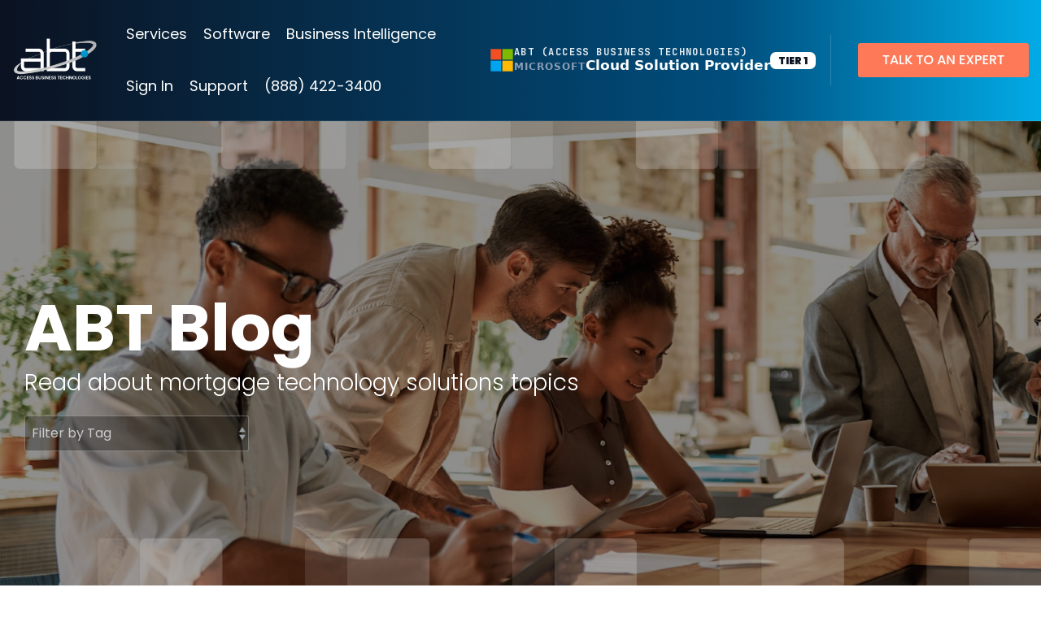

--- FILE ---
content_type: text/html; charset=UTF-8
request_url: https://www.myabt.com/blog/topic/software-hosting
body_size: 15478
content:
<!doctype html><html lang="en-us"><head>
    <meta charset="utf-8">
    <title>ABT Blog | software hosting</title>
    <link rel="shortcut icon" href="https://www.myabt.com/hubfs/ABT_Assets/ABT_Favicon.png">
    <meta name="description" content="software hosting | ABT Blog, your go-to source for the latest tech updates in banking, mortgage, and business.">
    
    
    
    
    
<meta name="viewport" content="width=device-width, initial-scale=1">

    <script src="/hs/hsstatic/jquery-libs/static-1.4/jquery/jquery-1.11.2.js"></script>
<script>hsjQuery = window['jQuery'];</script>
    <meta property="og:description" content="software hosting | ABT Blog, your go-to source for the latest tech updates in banking, mortgage, and business.">
    <meta property="og:title" content="ABT Blog | software hosting">
    <meta name="twitter:description" content="software hosting | ABT Blog, your go-to source for the latest tech updates in banking, mortgage, and business.">
    <meta name="twitter:title" content="ABT Blog | software hosting">

    

    
    <style>
a.cta_button{-moz-box-sizing:content-box !important;-webkit-box-sizing:content-box !important;box-sizing:content-box !important;vertical-align:middle}.hs-breadcrumb-menu{list-style-type:none;margin:0px 0px 0px 0px;padding:0px 0px 0px 0px}.hs-breadcrumb-menu-item{float:left;padding:10px 0px 10px 10px}.hs-breadcrumb-menu-divider:before{content:'›';padding-left:10px}.hs-featured-image-link{border:0}.hs-featured-image{float:right;margin:0 0 20px 20px;max-width:50%}@media (max-width: 568px){.hs-featured-image{float:none;margin:0;width:100%;max-width:100%}}.hs-screen-reader-text{clip:rect(1px, 1px, 1px, 1px);height:1px;overflow:hidden;position:absolute !important;width:1px}
</style>

<link rel="stylesheet" href="https://www.myabt.com/hubfs/hub_generated/template_assets/1/69845443398/1769097664676/template_main-head.min.css">
<link class="hs-async-css" rel="preload" href="https://www.myabt.com/hubfs/hub_generated/template_assets/1/69844666460/1769097665580/template_main-foot.min.css" as="style" onload="this.onload=null;this.rel='stylesheet'">
<noscript><link rel="stylesheet" href="https://www.myabt.com/hubfs/hub_generated/template_assets/1/69844666460/1769097665580/template_main-foot.min.css"></noscript>
<link rel="stylesheet" href="https://www.myabt.com/hubfs/hub_generated/template_assets/1/86208927584/1769097646040/template_child.min.css">
<link rel="stylesheet" href="https://www.myabt.com/hubfs/hub_generated/template_assets/1/69846104374/1769097666900/template_global-header-v2.min.css">

<style>

  
  
  .hhs-top-bar {
    background-color: rgba(0, 0, 0, 0.0);
    padding: 10px 0;
    
  }
  .hhs-top-bar.sticky-menu.active {
    padding: 5px 0; 
  }
  
  @media (min-width: 992px) {
    
  }
  
  
  
  .hhs-top-bar.hhs-alt-nav .logo-sticky,
  .logo-standard  {
    max-width: 169px;
    float: left;
  }
  
  .hhs-top-bar.hhs-alt-nav.sticky-menu.active .logo-sticky,
  .logo-sticky  {
    max-width: 119px;
    float: left;
  }
  
  .hhs-header-logo {
    padding-top:  0px;
  }
  
  
  .hhs-nav-grid__menu {
    
      margin-right: auto;
      margin-left: 25px;
    
  }
  
  .hhs-top-bar .hs-menu-wrapper.hs-menu-flow-horizontal>ul li a,
  .hs-menu-wrapper.hs-menu-flow-horizontal ul.hhs-nav-links .hs-menu-item a {
    color: rgba(2, 171, 230, 1.0);
  }
  
  
  .hhs-top-bar .hs-menu-wrapper.hs-menu-flow-horizontal>ul li {
    margin: 15px 10px;
  }
  
  .hhs-top-bar .hs-menu-wrapper.hs-menu-flow-horizontal>ul li a:hover,
  .hs-menu-wrapper.hs-menu-flow-horizontal ul.hhs-nav-links .hs-menu-item a:hover,
  .hhs-top-bar .hs-menu-wrapper.hs-menu-flow-horizontal>ul li a:hover,
  .hhs-header-search a i:hover,
  .hhs-lang-switch .globe_class:hover{
    color: rgba(2, 171, 230, 1.0);
  } 
  
  .hhs-header-search a i{
    color: rgba(2, 171, 230, 1);
    
  }
  
  .hhs-top-bar .hs-menu-wrapper.hs-menu-flow-horizontal>ul li.hs-menu-depth-1.active:after,
  .hhs-top-bar .hs-menu-wrapper.hs-menu-flow-horizontal>ul li.hs-menu-depth-1:after {
    background-color: rgba(242, 245, 248, 1.0);
  }
  
  
  
  .hhs-lang-switch .globe_class:before{
    color: rgba(2, 171, 230, 1);
  }
  
  .lang_list_class li {
     background: rgba(17, 24, 39, 1) !important;
  }
  
  .hhs-lang-switch .lang_list_class:after {
   border-bottom-color: rgba(17, 24, 39, 1) !important;
  }
  
  
 
  .hhs-hat-menu .hs-menu-children-wrapper,
  .sc-site-header__menu .hs-menu-children-wrapper {
    background-color: #111827;
  }
  
  .hhs-hat-menu .hs-menu-children-wrapper:before,
  .hs-menu-wrapper.hs-menu-flow-horizontal>ul li.hs-item-has-children ul.hs-menu-children-wrapper:before {
     color: rgba(17, 24, 39, 1) !important;
  }
  
  .hhs-hat-menu .hs-menu-children-wrapper li a,
  .hhs-lang-switch .lang_list_class li a,
  .custom-menu-primary .hs-menu-wrapper > ul li a, 
  .hs-menu-wrapper.hs-menu-flow-horizontal > ul li.hs-item-has-children ul.hs-menu-children-wrapper li a,
  .hhs-lang-switch .lang_list_class li a {
    color: #94a3b8;
    font-size: 14px !important;
  }
  
  .hhs-hat-menu .hs-menu-children-wrapper li a:hover,
  .hhs-lang-switch .lang_list_class li a:hover,
  .hs-menu-wrapper.hs-menu-flow-horizontal ul.hhs-nav-links .hs-menu-item.hs-menu-depth-2 a:hover,
  .hhs-top-bar .hs-menu-wrapper.hs-menu-flow-horizontal>ul li.hs-item-has-children ul.hs-menu-children-wrapper li a:hover,
  .hhs-top-bar.hhs-alt-nav .hs-menu-wrapper.hs-menu-flow-horizontal ul.hhs-nav-links ul .hs-menu-item.sub-active a,
  .hhs-top-bar .hs-menu-wrapper.hs-menu-flow-horizontal ul.hhs-nav-links ul .hs-menu-item.sub-active a{
   background-color:  #02abe6;
  }
  
  .hhs-hat-menu .hs-menu-children-wrapper li a:hover,
  .hhs-lang-switch .lang_list_class li a:hover,
  .custom-menu-primary .hs-menu-wrapper > ul li.hs-item-has-children ul.hs-menu-children-wrapper li a:hover,
  .hs-menu-wrapper.hs-menu-flow-horizontal ul.hhs-nav-links .hs-menu-item.hs-menu-depth-2 a:hover,
  .hhs-top-bar .hs-menu-wrapper.hs-menu-flow-horizontal>ul li.hs-item-has-children ul.hs-menu-children-wrapper li a:hover,
  .hhs-top-bar.hhs-alt-nav .hs-menu-wrapper.hs-menu-flow-horizontal ul.hhs-nav-links ul .hs-menu-item.sub-active a,
  .hhs-top-bar .hs-menu-wrapper.hs-menu-flow-horizontal ul.hhs-nav-links ul .hs-menu-item.sub-active a{
   color: #fff !important;
  }
  .custom-menu-primary .hs-menu-wrapper > ul li.hs-item-has-children ul.hs-menu-children-wrapper li.active a:hover {
    color: #94a3b8 !important;
  }
    
  
  
  .hhs-top-bar.hhs-alt-nav.sticky-menu,
  .hhs-top-bar.sticky-menu,
  .hhs-top-bar.hhs-alt-nav{
    background-color: rgba(11, 18, 33, 0.95);
  }
  .sticky-menu.active {
    background-color: rgba(11, 18, 33, 0.95);
  }
  
  .hhs-top-bar.sticky-menu .hs-menu-wrapper.hs-menu-flow-horizontal>ul li a,
  .hhs-top-bar.hhs-alt-nav .hs-menu-wrapper.hs-menu-flow-horizontal>ul li a,
  .hhs-top-bar.hhs-alt-nav .hs-menu-wrapper.hs-menu-flow-horizontal ul.hhs-nav-links .hs-menu-item a,
  .hhs-top-bar.hhs-alt-nav .hhs-header-search a i,
  .hhs-top-bar.hhs-alt-nav .fas,
  .hhs-top-bar.hhs-alt-nav .hhs-lang-switch .globe_class:before,
  .sticky-menu .hs-menu-wrapper.hs-menu-flow-horizontal ul.hhs-nav-links li a,
  .sticky-menu .hhs-nav-grid__extras i,
  .sticky-menu .hhs-lang-switch .globe_class:before{
    color: rgba(68, 68, 68, 1.0);
  }
  
  .hhs-top-bar.hhs-alt-nav .hs-menu-wrapper.hs-menu-flow-horizontal ul.hhs-nav-links ul .hs-menu-item a {
    color: #94a3b8;
  }
  
  .hhs-top-bar.sticky-menu .hs-menu-wrapper.hs-menu-flow-horizontal>ul li a:hover,
  .hhs-top-bar.hhs-alt-nav .hs-menu-wrapper.hs-menu-flow-horizontal>ul li a:hover,
  .hhs-top-bar.hhs-alt-nav .hhs-top-bar .hs-menu-wrapper.hs-menu-flow-horizontal .hs-menu-depth-1:first-child:hover,
  .hhs-top-bar.hhs-alt-nav .hhs-header-search a i:hover,
  .hhs-top-bar.hhs-alt-nav .fas:hover,
  .hhs-top-bar.hhs-alt-nav .hhs-lang-switch .globe_class:before,
  .sticky-menu .hhs-top-bar .hs-menu-wrapper.hs-menu-flow-horizontal .hs-menu-depth-1:first-child:hover,
  .sticky-menu .hs-menu-wrapper.hs-menu-flow-horizontal ul.hhs-nav-links li a:hover,
  .sticky-menu .hhs-header-search a i:hover{
    color: rgba(2, 171, 230, 1.0);
  }
  
  .hhs-top-bar.hhs-alt-nav .hhs-header-search a i,
  .hhs-top-bar.hhs-alt-nav .globe_class {
    color: rgba(68, 68, 68, 1) !important;
  }
  
  .hhs-top-bar.hhs-alt-nav .hhs-top-bar .hs-menu-wrapper.hs-menu-flow-horizontal>ul li a:hover,
  .hhs-top-bar.hhs-alt-nav .hhs-header-search a i:hover,
  .hhs-top-bar.hhs-alt-nav .globe_class:hover {
    color: rgba(2, 171, 230, 1) !important;
  }
  
  
  .hhs-top-bar.hhs-alt-nav .hs-menu-wrapper.hs-menu-flow-horizontal>ul li.hs-menu-depth-1.active:after,
  .hhs-top-bar.hhs-alt-nav .hs-menu-wrapper.hs-menu-flow-horizontal>ul li.hs-menu-depth-1:after,
  .sticky-menu.hhs-top-bar .hs-menu-wrapper.hs-menu-flow-horizontal>ul li.hs-menu-depth-1.active:after,
  .sticky-menu.hhs-top-bar .hs-menu-wrapper.hs-menu-flow-horizontal>ul li.hs-menu-depth-1:after {
    background-color: rgba(2, 171, 230, 1.0);
  }
 
  
  
  .hhs-header-cta .cta-secondary,
  .hhs-header-cta .cta-tertiary,
  .hhs-header-cta .cta-primary {
    padding: 15px 15px !important;
    font-size: 10px !important;
    -webkit-box-shadow: none;
    box-shadow: none;
  }
  
   
   
  
  .hhs-side-menu {
   width:  400px;
  }
  
  .hhs-side-menu {
   background-color:  rgba(255, 255, 255, 1.0);
  }
  
  .body-wrapper::after {
    background-color:  rgba(0, 0, 0, 0.6);
  }
  
  
  
  .hamburger-icon .line {
    background: rgba(255, 255, 255, 1.0);
  }
  
  .hhs-top-bar.hhs-alt-nav .hamburger-icon .line,
  .sticky-menu .hamburger-icon .line {
    background: rgba(68, 68, 68, 1.0);
  }
  
  .hamburger-icon.active .line {
    background: rgba(68, 68, 68, 1.0);
  }
  
  
    .hhs-side-menu__controls .hhs-lang-switch {
      right: 70px !important;   
    }
  
  
  
  .hhs-side-menu .hhs-lang-switch .globe_class:before,
  .hhs-side-menu .fas{
    color: rgba(68, 68, 68, 1.0);
  }
  
  .hhs-top-bar .fas {
    color: #02abe6;
  }
  
  .hhs-side-menu__footer a i,
  .hhs-side-menu__footer a:visited i {
    color: #333333;
  }
  
  .hhs-side-menu__footer a:hover i,
  .hhs-side-menu__footer a:focus i {
    color: #666666;
  }
  
  
  
  .hhs-side-menu .hhs-side-menu__mobile li a {
    font-size: 18px;
    font-weight: bold;
    color: rgba(102, 102, 102, 1.0);
  }
  
  .hhs-side-menu .hhs-side-menu__mobile li a:hover {
    color: rgba(0, 0, 0, 1.0);
  }
  
  .hhs-sidebar-nav-toggle i {
    color: rgba(153, 153, 153, 1.0);
  }
  
  
  
  .hhs-side-menu__extras .hs-menu-item a,
  .hhs-side-menu__extras .hs-menu-wrapper.hs-menu-flow-horizontal>ul li.hs-item-has-children ul.hs-menu-children-wrapper a {
    font-size: 14px;
    font-weight: nomral;
    color: rgba(102, 102, 102, 1);
  }
  
  .hhs-side-menu__extras .hs-menu-item a:hover,
  .hhs-side-menu__extras .hs-menu-wrapper.hs-menu-flow-horizontal>ul li.hs-item-has-children ul.hs-menu-children-wrapper a:hover {
    color: rgba(0, 164, 189, 1);
  }
  
  
  
  
    .hhs-side-menu__extras {flex: 1;}
  
  
  @media (max-width: 575px) {
    .hhs-side-menu {
     width: 100%; 
    }
  }
  
   
   
  
  
  
  
  
  
  
  
    .hhs-menu-toggle {
      display: none;  
    }
    @media (max-width: 960px) {
      .hhs-menu-toggle {
        display: block;  
      }
    }
    @media (max-width: 920px) {
      .hhs-menu-toggle {
        display: block;  
      }
    }
  
  
    
  
  .hhs-side-menu__ctas .hhs-side-cta-1,
  .hhs-side-menu__ctas .hhs-side-cta-2{
    display: none;
  }
  @media (max-width: 960px) {
      .hhs-extras-ctas,
      .hhs-extras-ctas .hhs-head-cta-1 {
        display: none;
      }
      .hhs-side-menu__ctas .hhs-side-cta-1 {
        display: inline-block;
      }
    }
    @media (max-width: 920px) {
      .hhs-extras-ctas .hhs-head-cta-2 {
        display: none;
      }
      .hhs-side-menu__ctas .hhs-side-cta-2 {
        display: inline-block;
      }
    }
    
  
    @media (min-width: 850px) {
      .hhs-side-menu__mobile {
        display: none;
      }
    }

  @media (max-width: 850px) {
    .main-nav .sc-site-header__menu {
       display: none;
      }
    }
  
  
  
  
  
  
  
  
  
  
  
  
  
   
  @media (max-width: 922px) {
    .custom-menu-primary .hs-menu-wrapper > ul {
       margin-top: 10px !important;
    }
    .custom-menu-primary .hs-menu-wrapper > ul,
    .custom-menu-primary .hs-menu-wrapper > ul li.active a:hover{
      background-color:  rgba(17, 24, 39, 1) !important;
    }
    .hhs-top-bar .hs-menu-wrapper.hs-menu-flow-horizontal>ul li a:hover,
    .custom-menu-primary .hs-menu-wrapper > ul li.active a:hover {
      color:  #94a3b8 ;
    }
    .custom-menu-primary .hs-menu-wrapper > ul li{
      
        border-top: 1px solid rgba(0, 0, 0, .1) !important; 
      
    }
    .custom-menu-primary .hs-menu-wrapper > ul ul li{
      
        background-color: rgba(0, 0, 0, .05);
      
    }
    
      .sticky-menu.active {
        position: static !important;
      }
      .sticky-menu.active {
        display: none !important;
        height: 0px !important;
      }
    
  }
  
  
  @media (max-width: 575px) {
    .logo-standard, .logo-sticky {
      max-width: 100px !important;
    }
    
      .hhs-nav-opt-items .hhs-header-search {
        right: 3px;
      }
      .hhs-nav-opt-items .hhs-lang-switch
       {
        right: 33px;
      }
    
  }
  
</style>

<link rel="stylesheet" href="https://www.myabt.com/hubfs/hub_generated/template_assets/1/69845716403/1769097665887/template_global-footer.min.css">
<style>
  
  
  
  #hs_cos_wrapper_global_footer .hhs-footer-mod {
    padding-top: 100px;
    padding-bottom: 100px;
    
    
      background-color: rgba(238, 238, 238, 1.0);
    }
  


  
  .hhs-foot-base-nav .hs-menu-wrapper.hs-menu-flow-horizontal > ul li a,
  .hhs-foot-nav-col .hs-menu-wrapper.hs-menu-flow-horizontal>ul li.hs-item-has-children ul.hs-menu-children-wrapper li a,
  .hhs-foot-nav-col .hs-menu-wrapper.hs-menu-flow-horizontal > ul li a {
    color: #444444 !important;
  }
  .hhs-foot-base-nav .hs-menu-wrapper.hs-menu-flow-horizontal > ul li a:hover,
  .hhs-foot-nav-col .hs-menu-wrapper.hs-menu-flow-horizontal>ul li.hs-item-has-children ul.hs-menu-children-wrapper li a:hover,
  .hhs-foot-nav-col .hs-menu-wrapper.hs-menu-flow-horizontal > ul li a:hover {
    color: #ff7a59  !important;
  }
  .foot-nav-title,
  .hhs-foot-rss h5,
  .hhs-foot-nav-col h5 {
    margin-bottom: 40px;
    color: #444444;
  }

  .hhs-foot-rss .hs_cos_wrapper_type_inline_rich_text p,
  .hhs-foot-rss .hs_cos_wrapper_type_inline_rich_text l1,
  .hhs-foot-rss .hs_cos_wrapper_type_inline_rich_text span,
  .hhs-foot-rss label{
    color: #444444;
  }
  
  .hhs-foot-base-nav .hs-menu-wrapper.hs-menu-flow-horizontal > ul li a {
    font-size: 14px;
  }

  
  .hhs-footer-mod .hhs-post-content a h6  {
    color: #444444;
    font-size: 16px;
    line-height: 20px;
  }
  .hhs-footer-mod .hhs-post-summary p  {
    color: #444444;
    font-size: 14px;
    line-height: 18px;
  }
  .hhs-foot-rss .hs-rss-title:hover {
    color: #ff7a59;
  }
   .hhs-footer-mod .hhs-post-feat-img {
    min-height: 120px;
  }
  .hhs-foot-rss .hs-rss-item.hs-with-featured-image .hs-rss-item-text  {
   margin-top: 120px;
  }
  .hhs-foot-break-line {
    border-color:  #CCCCCC;
  }
  .hhs-foot-copyright {
    color: #666666;
  }
  
  
  
  
    @media (max-width: 575px) {
     .hhs-foot-nav-col .hhs-col-content {
       display: none; 
       text-align: center;
     }
     .hhs-foot-nav-col .hhs-col-content.open-menu {
       display: block;
       text-align: center;
     } 
    }
  #hs_cos_wrapper_global_footer .hhs-social-con i { color:  #444444;}
    #hs_cos_wrapper_global_footer .hhs-social-con i:hover {color:  #ff7a59;}@media (max-width: 922px) {
    #hs_cos_wrapper_global_footer .hhs-footer-mod {
      padding-top: 25px;
      padding-bottom: 25px;
    }
  }

  
  #return-to-top {
   background: rgba(68, 68, 68, 0.7);
  }
  #return-to-top:hover {
   background: rgba(68, 68, 68, 0.9);
  }

  
  @media (max-width: 575px) {
    #hs_cos_wrapper_global_footer .hhs-footer-mod {
      padding-top: 25px;
      padding-bottom: 25px;
    }
    .hhs-foot-nav-col {
     border-color: #CCCCCC;
    }
  }
</style>

<style>

  





  
</style>

<link rel="stylesheet" href="https://www.myabt.com/hubfs/hub_generated/template_assets/1/69845670063/1769097659479/template_hero-banner.min.css">

<style>
  
  
  
  #hs_cos_wrapper_dnd_area-module-2 .hhs-hero-mod {
    padding-top: 150px;
    padding-bottom:  150px;z-index: 1;background-repeat: no-repeat;
        background-size: cover;
        background-position: left center;}
  
  #hs_cos_wrapper_dnd_area-module-2 .hhs-hero-mod .row {
    margin-top:  60px;
  }
  
  @media (max-width: 922px) {
    #hs_cos_wrapper_dnd_area-module-2 .hhs-hero-mod {
      padding-top: 100px;
      padding-bottom: 100px;
    }
  }
  @media (max-width: 575px) {
    #hs_cos_wrapper_dnd_area-module-2 .hhs-hero-mod {
      padding-top: 100px;
      padding-bottom: 150px;
    }}#hs_cos_wrapper_dnd_area-module-2 .hhs-hero-mod .first-col .hhs-col-inner {
    text-align:  left;}#hs_cos_wrapper_dnd_area-module-2 .hhs-hero-mod .first-col .hhs-col-inner {
    text-align:  left;
  }
  @media (max-width: 575px) {
    #hs_cos_wrapper_dnd_area-module-2 .hhs-hero-mod .first-col .hhs-col-inner {
      text-align:  left;
    }
  }
  
  
  #hs_cos_wrapper_dnd_area-module-2 .first-col .hhs-rich-text h1, #hs_cos_wrapper_dnd_area-module-2 .first-col .hhs-rich-text h2,#hs_cos_wrapper_dnd_area-module-2 .first-col .hhs-rich-text h3, #hs_cos_wrapper_dnd_area-module-2 .first-col .hhs-rich-text h4, #hs_cos_wrapper_dnd_area-module-2 .first-col .hhs-rich-text h5, #hs_cos_wrapper_dnd_area-module-2 .first-col .hhs-rich-text h6, #hs_cos_wrapper_dnd_area-module-2 .first-col .hhs-rich-text p, #hs_cos_wrapper_dnd_area-module-2 .first-col .hhs-rich-text span, #hs_cos_wrapper_dnd_area-module-2 .first-col .hhs-rich-text label, #hs_cos_wrapper_dnd_area-module-2 .first-col .hhs-rich-text li {
    color: #ffffff;
  }
  
  
  #hs_cos_wrapper_dnd_area-module-2 .hhs-hero-mod .second-col .hhs-col-inner {
    text-align:  left;}
  @media (max-width: 575px) {
    #hs_cos_wrapper_dnd_area-module-2 .hhs-hero-mod .second-col .hhs-col-inner {
      text-align:  left;
    }
  }
  
  
  
  #hs_cos_wrapper_dnd_area-module-2 .second-col .hhs-rich-text h1, #hs_cos_wrapper_dnd_area-module-2 .second-col .hhs-rich-text h2,#hs_cos_wrapper_dnd_area-module-2 .second-col .hhs-rich-text h3, #hs_cos_wrapper_dnd_area-module-2 .second-col .hhs-rich-text h4, #hs_cos_wrapper_dnd_area-module-2 .second-col .hhs-rich-text h5, #hs_cos_wrapper_dnd_area-module-2 .second-col .hhs-rich-text h6, #hs_cos_wrapper_dnd_area-module-2 .second-col .hhs-rich-text p, #hs_cos_wrapper_dnd_area-module-2 .second-col .hhs-rich-text span, #hs_cos_wrapper_dnd_area-module-2 .second-col .hhs-rich-text label, #hs_cos_wrapper_dnd_area-module-2 .second-col .hhs-rich-text li {
    color: #ffffff;
  }#hs_cos_wrapper_dnd_area-module-2 .second-col .hhs-form-con {margin-left: 0px;
        margin-right: auto;}
    #hs_cos_wrapper_dnd_area-module-2 .second-col .hhs-form-con {
     max-width:  100%;
    }
    #hs_cos_wrapper_dnd_area-module-2 .second-col .hhs-form-con .mdl-checkbox__box-outline {
      border-color: #ffffff !important;
    }</style>


<style>
  
  
  .hhs-blog-grid-cards {
    
      background-color: rgba(255, 255, 255, 1.0);
    
      padding-top: 0px;
      padding-bottom: 0px;
  }
  
  
  @media (max-width: 922px) {
    .hhs-blog-grid-cards {
     padding-top: 0px;
      padding-bottom: 0px;
    }
  }
  
  @media (max-width: 575px) {
    .hhs-blog-grid-cards {
      padding-top: 0px;
      padding-bottom: 0px;
    }
  }
  
  
  
   
  
  @media screen and (min-width: 922px) {
    .hhs-blog-grid-cards .blog-index__post {
      flex:  0 0 calc(100%/2);
    }
  }
  
   @media screen and (min-width: 1000px) {
    .hhs-blog-grid-cards.listing-page .blog-index__post {
      flex:  0 0 calc(100%/3);
    }
  }

  @media screen and (min-width: 922px) {
    .hhs-blog-grid-cards.listing-page .blog-index__post--large {
      flex: 1 0 100%;
      display: flex;
      justify-items: space-between;
    }
  }
  
  .blog-recent-posts__post,
  .hhs-blog-card-inner,
  .blog-index__post--large {
    background-color: rgba(255, 255, 255, 1.0);
  }
  
  
  
  
  
  
  
  
    p.reading-minutes {
      margin-bottom: 5px;
      color: rgba(153, 153, 153, 1.0);
      text-transform: uppercase;
      font-size: 12px;
    }
  
  
  
  
  

  .blog-index__post--large h4.card_post_title,
  .blog-index__post--large h4.card_post_title a {
    font-size: 36px;
    color: rgba(68, 68, 68, 1.0);
    line-height: 1.3em;
  }
  .blog-index__post-content--small h4.card_post_title,
  .blog-index__post-content--small h4.card_post_title a {
    font-size: 20px;
    color: rgba(68, 68, 68, 1.0);
    line-height: 1.2em;
  }
  
  @media (max-width: 575px) {
    .blog-index__post--large h4.card_post_title,
    .blog-index__post--large h4.card_post_title a {
    font-size: 20px; 
    }
    .blog-index__post-content--small h4.card_post_title
    .blog-index__post-content--small h4.card_post_title a {
      font-size: 24px;
    }
  }
  
  
  
  
    .hhs-blog-card-inner {
        padding-bottom: 30px;
      }
    .blog-index__post--large .blog-index__post-content {
     padding: 2rem 1rem 2.5rem 1rem; 
    }
    a.blog-index__post-button {
     color: rgba(153, 153, 153, 1.0);
    }
  
  
  
  
  .blog-index__post-author span {
    font-size: 14px;
  }
  
   
    a.blog-index__post-author-name {
      color: rgba(102, 102, 102, 1.0);
    }
  
  
   
    .blog-index__post-author span .pub-date {
      color: rgba(153, 153, 153, 1.0);
    }
  
  
  
  
   
    .blog-recent-posts__post p, .blog-index__post--large p, .blog-index__post--small p, .blog-index__tag-subtitle {
      color: rgba(102, 102, 102, 1.0);
      font-size: 18px ;
    }
  
  
  
  
  
  
  
  
  
    .hhs-blog-grid-cards .blog-index__post-tag {
      color: rgba(153, 153, 153, 1.0);
      background: rgba(238, 238, 238, 1.0);
    }
    .hhs-blog-grid-cards .blog-index__post-tag:hover,
    .hhs-blog-grid-cards .blog-index__post-tag:focus{
      color: rgba(250, 250, 250, 1.0);
      background: rgba(153, 153, 153, 1.0);
    }
  
  
  
  
  
    .dnd-blog-listing .blog-index__post--large.pull-up-card {
      margin-top: -130px;
      position: relative;
      z-index: 5;
    }
  
  
  
  
  .hhs-blog-grid-cards .blog-pagination__prev-link svg, 
  .hhs-blog-grid-cards .blog-pagination__next-link svg,
  .hhs-blog-grid-cards .blog-pagination__link {
    color: rgba(68, 68, 68, 1.0);
  }
  
  .hhs-blog-grid-cards .blog-pagination__prev-link svg, 
  .hhs-blog-grid-cards .blog-pagination__next-link svg {
    fill: rgba(68, 68, 68, 1.0);
  }
  
  .hhs-blog-grid-cards .blog-pagination__link--active {
    border: 2px solid rgba(0, 164, 189, 1.0);
  }
  
  .hhs-blog-grid-cards .blog-pagination__number-link:hover, 
  .hhs-blog-grid-cards .blog-pagination__number-link:focus {
    border: 2px solid rgba(0, 164, 189, 1.0);
    background-color: rgba(0, 164, 189, 1.0);
    color: rgba(255, 255, 255, 1.0);
  }
  
</style>

<style>
  @font-face {
    font-family: "Poppins";
    font-weight: 300;
    font-style: normal;
    font-display: swap;
    src: url("/_hcms/googlefonts/Poppins/300.woff2") format("woff2"), url("/_hcms/googlefonts/Poppins/300.woff") format("woff");
  }
  @font-face {
    font-family: "Poppins";
    font-weight: 500;
    font-style: normal;
    font-display: swap;
    src: url("/_hcms/googlefonts/Poppins/500.woff2") format("woff2"), url("/_hcms/googlefonts/Poppins/500.woff") format("woff");
  }
  @font-face {
    font-family: "Poppins";
    font-weight: 600;
    font-style: normal;
    font-display: swap;
    src: url("/_hcms/googlefonts/Poppins/600.woff2") format("woff2"), url("/_hcms/googlefonts/Poppins/600.woff") format("woff");
  }
  @font-face {
    font-family: "Poppins";
    font-weight: 700;
    font-style: normal;
    font-display: swap;
    src: url("/_hcms/googlefonts/Poppins/700.woff2") format("woff2"), url("/_hcms/googlefonts/Poppins/700.woff") format("woff");
  }
  @font-face {
    font-family: "Poppins";
    font-weight: 800;
    font-style: normal;
    font-display: swap;
    src: url("/_hcms/googlefonts/Poppins/800.woff2") format("woff2"), url("/_hcms/googlefonts/Poppins/800.woff") format("woff");
  }
  @font-face {
    font-family: "Poppins";
    font-weight: 700;
    font-style: normal;
    font-display: swap;
    src: url("/_hcms/googlefonts/Poppins/700.woff2") format("woff2"), url("/_hcms/googlefonts/Poppins/700.woff") format("woff");
  }
  @font-face {
    font-family: "Poppins";
    font-weight: 400;
    font-style: normal;
    font-display: swap;
    src: url("/_hcms/googlefonts/Poppins/regular.woff2") format("woff2"), url("/_hcms/googlefonts/Poppins/regular.woff") format("woff");
  }
</style>

<!-- Editor Styles -->
<style id="hs_editor_style" type="text/css">
.dnd_area-row-0-force-full-width-section > .row-fluid {
  max-width: none !important;
}
.dnd_area-row-1-force-full-width-section > .row-fluid {
  max-width: none !important;
}
.dnd_area-row-2-force-full-width-section > .row-fluid {
  max-width: none !important;
}
/* HubSpot Non-stacked Media Query Styles */
@media (min-width:768px) {
  .dnd_area-row-0-vertical-alignment > .row-fluid {
    display: -ms-flexbox !important;
    -ms-flex-direction: row;
    display: flex !important;
    flex-direction: row;
  }
  .dnd_area-row-1-vertical-alignment > .row-fluid {
    display: -ms-flexbox !important;
    -ms-flex-direction: row;
    display: flex !important;
    flex-direction: row;
  }
  .dnd_area-row-2-vertical-alignment > .row-fluid {
    display: -ms-flexbox !important;
    -ms-flex-direction: row;
    display: flex !important;
    flex-direction: row;
  }
  .dnd_area-module-1-vertical-alignment {
    display: -ms-flexbox !important;
    -ms-flex-direction: column !important;
    -ms-flex-pack: center !important;
    display: flex !important;
    flex-direction: column !important;
    justify-content: center !important;
  }
  .dnd_area-module-1-vertical-alignment > div {
    flex-shrink: 0 !important;
  }
  .dnd_area-module-2-vertical-alignment {
    display: -ms-flexbox !important;
    -ms-flex-direction: column !important;
    -ms-flex-pack: center !important;
    display: flex !important;
    flex-direction: column !important;
    justify-content: center !important;
  }
  .dnd_area-module-2-vertical-alignment > div {
    flex-shrink: 0 !important;
  }
  .dnd_area-module-3-vertical-alignment {
    display: -ms-flexbox !important;
    -ms-flex-direction: column !important;
    -ms-flex-pack: center !important;
    display: flex !important;
    flex-direction: column !important;
    justify-content: center !important;
  }
  .dnd_area-module-3-vertical-alignment > div {
    flex-shrink: 0 !important;
  }
}
/* HubSpot Styles (default) */
.dnd_area-row-0-padding {
  padding-top: 0px !important;
  padding-bottom: 0px !important;
  padding-left: 0px !important;
  padding-right: 0px !important;
}
.dnd_area-row-1-padding {
  padding-top: 0px !important;
  padding-bottom: 0px !important;
  padding-left: 0px !important;
  padding-right: 0px !important;
}
.dnd_area-row-2-padding {
  padding-top: 0px !important;
  padding-bottom: 0px !important;
  padding-left: 0px !important;
  padding-right: 0px !important;
}
</style>
    

    
<!--  Added by GoogleTagManager integration -->
<script>
var _hsp = window._hsp = window._hsp || [];
window.dataLayer = window.dataLayer || [];
function gtag(){dataLayer.push(arguments);}

var useGoogleConsentModeV2 = true;
var waitForUpdateMillis = 1000;



var hsLoadGtm = function loadGtm() {
    if(window._hsGtmLoadOnce) {
      return;
    }

    if (useGoogleConsentModeV2) {

      gtag('set','developer_id.dZTQ1Zm',true);

      gtag('consent', 'default', {
      'ad_storage': 'denied',
      'analytics_storage': 'denied',
      'ad_user_data': 'denied',
      'ad_personalization': 'denied',
      'wait_for_update': waitForUpdateMillis
      });

      _hsp.push(['useGoogleConsentModeV2'])
    }

    (function(w,d,s,l,i){w[l]=w[l]||[];w[l].push({'gtm.start':
    new Date().getTime(),event:'gtm.js'});var f=d.getElementsByTagName(s)[0],
    j=d.createElement(s),dl=l!='dataLayer'?'&l='+l:'';j.async=true;j.src=
    'https://www.googletagmanager.com/gtm.js?id='+i+dl;f.parentNode.insertBefore(j,f);
    })(window,document,'script','dataLayer','GTM-PMGS52HT');

    window._hsGtmLoadOnce = true;
};

_hsp.push(['addPrivacyConsentListener', function(consent){
  if(consent.allowed || (consent.categories && consent.categories.analytics)){
    hsLoadGtm();
  }
}]);

</script>

<!-- /Added by GoogleTagManager integration -->


<!--
Domain-Specific Site Header HTML: www.myabt.com
Maintainer: Justin Kirsch
Version: ABT-H-3.1
Last updated: 2026-01-15 PT

Changes from ABT-H-3.0
- Add header badge injection here (moved out of global footer).
- Use MutationObserver one shot, no interval loops.

Rollback
- Restore ABT-H-3.0.
-->

<link rel="preconnect" href="https://fonts.googleapis.com">
<link rel="preconnect" href="https://fonts.gstatic.com" crossorigin>
<link rel="stylesheet" href="https://fonts.googleapis.com/css2?family=Poppins:wght@400;500;600;700;800;900&amp;family=JetBrains+Mono:wght@500;700&amp;display=optional">

<script defer src="https://kit.fontawesome.com/4420cf81a0.js" crossorigin="anonymous"></script>

<style id="abt-cls-stabilizer">
  #abt-sovereign-pulse-container,
  #abt-sovereign-pulse { min-height: 44px; }

  #guardian-command-center .gcc-glass-card { min-height: 520px; }
  #guardian-command-center .gcc-cap-ticker { min-height: 20px; }
  #guardian-command-center #status-box { min-height: 92px; }

  #guardian-trust-engine .gte-track-wrapper { min-height: 80px; }
  #guardian-trust-engine .gte-logo-box { width: 160px; height: 70px; }
  #guardian-trust-engine img.gte-logo {
    width: 140px;
    height: 70px;
    object-fit: contain;
    display: block;
    aspect-ratio: 140 / 70;
  }
</style>

<style id="abt-mobile-content-visibility">
  @supports (content-visibility: auto) {
    @media (max-width: 991px) {
      #guardian-trust-engine,
      #guardian-decision-desk {
        content-visibility: auto;
        contain-intrinsic-size: 1px 1000px;
      }
    }
  }
</style>

<style id="abt-return-to-top-style">
  #return-to-top {
    background: transparent !important;
    box-shadow: none !important;
    border: none !important;
  }
  #return-to-top:hover,
  #return-to-top:focus {
    background: transparent !important;
    box-shadow: none !important;
  }
</style>

<script id="abt-return-to-top-fix">
(function () {
  try {
    var isPreview = /hubspotpreview|hs-sites|hubspotpagebuilder/i.test(String(location.href || ""));
    if (isPreview) return;

    function patch() {
      var a = document.getElementById("return-to-top");
      if (!a) return false;

      var href = (a.getAttribute("href") || "").trim().toLowerCase();
      if (href.indexOf("javascript:") === 0 || href === "javascript" || href === "javascript:;") {
        a.setAttribute("href", "#top");
      }

      a.setAttribute("role", "button");

      if (!a.dataset.abtRttBound) {
        a.dataset.abtRttBound = "1";
        a.addEventListener("click", function (e) {
          try {
            e.preventDefault();
            e.stopPropagation();

            var reduce = false;
            try { reduce = window.matchMedia && window.matchMedia("(prefers-reduced-motion: reduce)").matches; } catch (err) {}

            if (reduce) window.scrollTo(0, 0);
            else window.scrollTo({ top: 0, behavior: "smooth" });
          } catch (err2) {
            window.scrollTo(0, 0);
          }
        }, { passive: false });
      }

      return true;
    }

    if (patch()) return;

    var mo = new MutationObserver(function () {
      if (patch()) mo.disconnect();
    });
    mo.observe(document.documentElement, { childList: true, subtree: true });
  } catch (e) {}
})();
</script>

<style id="abt-header-badge-style">
.abt-header-badge{
  display:inline-flex;
  align-items:center;
  gap:14px;
  margin-right:18px;
  padding-right:18px;
  border-right:1px solid rgba(255,255,255,0.18);
  height:62px;
  white-space:nowrap;
}
.abt-header-badge svg{ width:30px; height:30px; flex:0 0 auto; }
.abt-badge-stack{ display:flex; flex-direction:column; line-height:1.12; min-width:0; }
.abt-brand-line{
  font-family:"JetBrains Mono", monospace !important;
  font-size:12px !important;
  font-weight:900 !important;
  letter-spacing:0.12em;
  text-transform:uppercase;
  color:rgba(255,255,255,0.90) !important;
}
.abt-ms-line{ display:inline-flex; align-items:baseline; gap:8px; }
.abt-ms-label{
  font-family:"Segoe UI", system-ui, sans-serif !important;
  font-size:12px !important;
  font-weight:800 !important;
  letter-spacing:1px;
  text-transform:uppercase;
  color:rgba(148,163,184,0.95) !important;
}
.abt-ms-title{
  font-family:"Segoe UI", system-ui, sans-serif !important;
  font-size:17px !important;
  font-weight:800 !important;
  color:#ffffff !important;
  white-space:nowrap;
}
.abt-brand-subline{
  font-family:"JetBrains Mono", monospace !important;
  font-size:10px !important;
  font-weight:800 !important;
  letter-spacing:0.12em;
  text-transform:uppercase;
  color:rgba(148,163,184,0.92) !important;
  white-space:nowrap;
}
.abt-ms-tier{
  background:#ffffff;
  color:#0b1221 !important;
  font-family:"Poppins", system-ui, sans-serif !important;
  font-size:12px !important;
  font-weight:900 !important;
  padding:4px 10px;
  border-radius:7px;
  text-transform:uppercase;
  white-space:nowrap;
}
@media (max-width: 1320px){ .abt-brand-subline{ display:none !important; } }
@media (max-width: 1150px){ .abt-header-badge{ display:none !important; } }
</style>

<script id="abt-header-badge-inject">
(function () {
  try {
    var isPreview = /hubspotpreview|hs-sites|hubspotpagebuilder/i.test(String(location.href || ""));
    if (isPreview) return;

    function injectBadge() {
      if (document.querySelector(".abt-header-badge")) return true;

      var target = document.querySelector(".hhs-extras-ctas");
      if (!target) return false;

      var html =
        '<div class="abt-header-badge" aria-hidden="true">' +
          '<svg viewBox="0 0 23 23" aria-hidden="true">' +
            '<path fill="#F25022" d="M1 1h10v10H1z"></path>' +
            '<path fill="#7FBA00" d="M12 1h10v10H12z"></path>' +
            '<path fill="#00A4EF" d="M1 12h10v10H1z"></path>' +
            '<path fill="#FFB900" d="M12 12h10v10H12z"></path>' +
          '</svg>' +
          '<div class="abt-badge-stack">' +
            '<div class="abt-brand-line">ABT (Access Business Technologies)</div>' +
            '<div class="abt-ms-line">' +
              '<span class="abt-ms-label">Microsoft</span>' +
              '<span class="abt-ms-title">Cloud Solution Provider</span>' +
            '</div>' +
          '</div>' +
          '<div class="abt-ms-tier">Tier 1</div>' +
        '</div>';

      target.style.display = "flex";
      target.style.alignItems = "center";
      target.insertAdjacentHTML("afterbegin", html);
      return true;
    }

    if (injectBadge()) return;

    var mo = new MutationObserver(function () {
      if (injectBadge()) mo.disconnect();
    });
    mo.observe(document.documentElement, { childList: true, subtree: true });
  } catch (e) {}
})();
</script>

<script type="application/ld+json">
{
  "@context": "https://schema.org",
  "@type": "Organization",
  "@id": "https://www.myabt.com/#org",
  "legalName": "Access Business Technologies, LLC",
  "name": "Access Business Technologies (ABT)",
  "alternateName": ["ABT", "Mortgage Workspace"],
  "url": "https://www.myabt.com/",
  "logo": "https://www.myabt.com/hs-fs/hubfs/ABT%20Logo%20Blue%20Name.png",
  "naics": "541512"
}
</script>

<script type="application/ld+json">
{
  "@context": "https://schema.org",
  "@type": "WebSite",
  "@id": "https://www.myabt.com/#website",
  "url": "https://www.myabt.com/",
  "name": "Access Business Technologies",
  "publisher": { "@id": "https://www.myabt.com/#org" }
}
</script>

<meta name="twitter:site" content="@Mortgage_Cloud">
<meta property="og:url" content="https://www.myabt.com/blog/topic/software-hosting">
<meta property="og:type" content="blog">
<meta name="twitter:card" content="summary">
<link rel="alternate" type="application/rss+xml" href="https://www.myabt.com/blog/rss.xml">
<meta name="twitter:domain" content="www.myabt.com">
<script src="//platform.linkedin.com/in.js" type="text/javascript">
    lang: en_US
</script>

<meta http-equiv="content-language" content="en-us">





<style>
#brighton_menu ul li a span {
    padding-left: 21px;
    padding-right: 25px;
}
</style>

    <link rel="preconnect" href="https://cdn2.hubspot.net" crossorigin>
    <link rel="preconnect" href="https://js.hs-analytics.net" crossorigin>
    <link rel="preconnect" href="https://js.hs-banner.com" crossorigin>
  <meta name="generator" content="HubSpot"></head>
  <body>
<!--  Added by GoogleTagManager integration -->
<noscript><iframe src="https://www.googletagmanager.com/ns.html?id=GTM-PMGS52HT" height="0" width="0" style="display:none;visibility:hidden"></iframe></noscript>

<!-- /Added by GoogleTagManager integration -->

    <div class="body-wrapper   hs-content-id-195967207280 hs-blog-listing hs-content-path-blog hs-content-name-abt-blog-listing-page hs-blog-name-abt-blog hs-blog-id-774096679">
      <header class="header">
        <div class="header__container">
           <div id="hs_cos_wrapper_global_header_v2" class="hs_cos_wrapper hs_cos_wrapper_widget hs_cos_wrapper_type_module" style="" data-hs-cos-general-type="widget" data-hs-cos-type="module">


<a href="#main-content" class="screen-reader-text">Skip to the main content.</a>


<header id="hhs-main-nav" class="hhs-top-bar">
  <div class="container-fluid
              hhs-nav-grid">
      <div class="hhs-header-logo">
        <div class="logo-standard">
          
            
          
            <span id="hs_cos_wrapper_global_header_v2_" class="hs_cos_wrapper hs_cos_wrapper_widget hs_cos_wrapper_type_logo" style="" data-hs-cos-general-type="widget" data-hs-cos-type="logo"><a href="https://www.myabt.com" id="hs-link-global_header_v2_" style="border-width:0px;border:0px;"><img src="https://www.myabt.com/hs-fs/hubfs/Abt%20LOGO.png?width=184&amp;height=101&amp;name=Abt%20LOGO.png" class="hs-image-widget " height="101" style="height: auto;width:184px;border-width:0px;border:0px;" width="184" alt="Abt LOGO" title="Abt LOGO" loading="" srcset="https://www.myabt.com/hs-fs/hubfs/Abt%20LOGO.png?width=92&amp;height=51&amp;name=Abt%20LOGO.png 92w, https://www.myabt.com/hs-fs/hubfs/Abt%20LOGO.png?width=184&amp;height=101&amp;name=Abt%20LOGO.png 184w, https://www.myabt.com/hs-fs/hubfs/Abt%20LOGO.png?width=276&amp;height=152&amp;name=Abt%20LOGO.png 276w, https://www.myabt.com/hs-fs/hubfs/Abt%20LOGO.png?width=368&amp;height=202&amp;name=Abt%20LOGO.png 368w, https://www.myabt.com/hs-fs/hubfs/Abt%20LOGO.png?width=460&amp;height=253&amp;name=Abt%20LOGO.png 460w, https://www.myabt.com/hs-fs/hubfs/Abt%20LOGO.png?width=552&amp;height=303&amp;name=Abt%20LOGO.png 552w" sizes="(max-width: 184px) 100vw, 184px"></a></span>
          
        </div>
        <div class="logo-sticky">
            
            
            <span id="hs_cos_wrapper_global_header_v2_" class="hs_cos_wrapper hs_cos_wrapper_widget hs_cos_wrapper_type_logo" style="" data-hs-cos-general-type="widget" data-hs-cos-type="logo"><a href="https://www.myabt.com" id="hs-link-global_header_v2_" style="border-width:0px;border:0px;"><img src="https://www.myabt.com/hs-fs/hubfs/ABT%20Logo%20Blue%20Name.png?width=282&amp;height=158&amp;name=ABT%20Logo%20Blue%20Name.png" class="hs-image-widget " height="158" style="height: auto;width:282px;border-width:0px;border:0px;" width="282" alt="ABT Logo Blue Name" title="ABT Logo Blue Name" loading="" srcset="https://www.myabt.com/hs-fs/hubfs/ABT%20Logo%20Blue%20Name.png?width=141&amp;height=79&amp;name=ABT%20Logo%20Blue%20Name.png 141w, https://www.myabt.com/hs-fs/hubfs/ABT%20Logo%20Blue%20Name.png?width=282&amp;height=158&amp;name=ABT%20Logo%20Blue%20Name.png 282w, https://www.myabt.com/hs-fs/hubfs/ABT%20Logo%20Blue%20Name.png?width=423&amp;height=237&amp;name=ABT%20Logo%20Blue%20Name.png 423w, https://www.myabt.com/hs-fs/hubfs/ABT%20Logo%20Blue%20Name.png?width=564&amp;height=316&amp;name=ABT%20Logo%20Blue%20Name.png 564w, https://www.myabt.com/hs-fs/hubfs/ABT%20Logo%20Blue%20Name.png?width=705&amp;height=395&amp;name=ABT%20Logo%20Blue%20Name.png 705w, https://www.myabt.com/hs-fs/hubfs/ABT%20Logo%20Blue%20Name.png?width=846&amp;height=474&amp;name=ABT%20Logo%20Blue%20Name.png 846w" sizes="(max-width: 282px) 100vw, 282px"></a></span>
            
        </div>
      </div>
    
    <div class="hhs-nav-grid__menu
                main-nav">
              
              
              
                
                
                <nav class="sc-site-header__menu
                            sc-site-header__menu--184909647144
                            hs-menu-wrapper active-branch
                            flyouts
                            hs-menu-flow-horizontal" aria-label=" menu">
                    
                    <ul class="hhs-nav-links">
                      
                        
                
                  <li class="hs-menu-item hs-menu-depth-1
                             hs-item-has-children
                             
                             
                             " aria-haspopup="true">
                    <a href="#" target="">
                      Services
                    </a>
                    
                    <ul class="hs-menu-children-wrapper">
                      
                      
                        
                
                  <li class="hs-menu-item hs-menu-depth-2
                             
                             
                             
                             ">
                    <a href="https://www.myabt.com/security-assessment" target="">
                      Cybersecurity Assessment
                    </a>
                    
                  </li>
                
              
                      
                        
                
                  <li class="hs-menu-item hs-menu-depth-2
                             
                             
                             
                             ">
                    <a href="https://www.myabt.com/microsoft-365-guardian" target="">
                      Microsoft 365 Guardian ™
                    </a>
                    
                  </li>
                
              
                      
                        
                
                  <li class="hs-menu-item hs-menu-depth-2
                             
                             
                             
                             ">
                    <a href="https://www.myabt.com/mxd" target="">
                      Guardian™ MxDR
                    </a>
                    
                  </li>
                
              
                      
                        
                
                  <li class="hs-menu-item hs-menu-depth-2
                             
                             
                             
                             ">
                    <a href="https://www.myabt.com/attack-simulation" target="">
                      Guardian™ Attack Simulation &amp; Training
                    </a>
                    
                  </li>
                
              
                      
                        
                
                  <li class="hs-menu-item hs-menu-depth-2
                             
                             
                             
                             ">
                    <a href="https://www.myabt.com/virtual-desktops" target="">
                      Guardian™ Virtual Desktops
                    </a>
                    
                  </li>
                
              
                      
                        
                
                  <li class="hs-menu-item hs-menu-depth-2
                             
                             
                             
                             ">
                    <a href="https://www.myabt.com/point-central" target="">
                      Guardian™ Private Server Hosting
                    </a>
                    
                  </li>
                
              
                      
                    </ul>
                    
                  </li>
                
              
                      
                        
                
                  <li class="hs-menu-item hs-menu-depth-1
                             hs-item-has-children
                             
                             
                             " aria-haspopup="true">
                    <a href="#" target="">
                      Software
                    </a>
                    
                    <ul class="hs-menu-children-wrapper">
                      
                      
                        
                
                  <li class="hs-menu-item hs-menu-depth-2
                             
                             
                             
                             ">
                    <a href="https://www.myabt.com/guardian-security-insights" target="">
                      Guardian™ Security Insights
                    </a>
                    
                  </li>
                
              
                      
                        
                
                  <li class="hs-menu-item hs-menu-depth-2
                             
                             
                             
                             ">
                    <a href="https://www.myabt.com/document-guardian" target="">
                      DocumentGuardian®
                    </a>
                    
                  </li>
                
              
                      
                        
                
                  <li class="hs-menu-item hs-menu-depth-2
                             
                             
                             
                             ">
                    <a href="https://www.myabt.com/smart-email-signatures" target="">
                      Guardian™ Email Signatures
                    </a>
                    
                  </li>
                
              
                      
                        
                
                  <li class="hs-menu-item hs-menu-depth-2
                             
                             
                             
                             ">
                    <a href="https://www.myabt.com/app-pilot" target="">
                      App Pilot™ 
                    </a>
                    
                  </li>
                
              
                      
                        
                
                  <li class="hs-menu-item hs-menu-depth-2
                             
                             
                             
                             ">
                    <a href="https://www.myabt.com/office-365-and-licensing" target="">
                      Office 365
                    </a>
                    
                  </li>
                
              
                      
                        
                
                  <li class="hs-menu-item hs-menu-depth-2
                             
                             
                             
                             ">
                    <a href="https://www.myabt.com/office-365-and-licensing" target="">
                      Microsoft Licensing
                    </a>
                    
                  </li>
                
              
                      
                    </ul>
                    
                  </li>
                
              
                      
                        
                
                  <li class="hs-menu-item hs-menu-depth-1
                             hs-item-has-children
                             
                             
                             " aria-haspopup="true">
                    <a href="#" target="">
                       Business Intelligence
                    </a>
                    
                    <ul class="hs-menu-children-wrapper">
                      
                      
                        
                
                  <li class="hs-menu-item hs-menu-depth-2
                             
                             
                             
                             ">
                    <a href="https://www.myabt.com/power-bi" target="">
                      Power BI®
                    </a>
                    
                  </li>
                
              
                      
                        
                
                  <li class="hs-menu-item hs-menu-depth-2
                             
                             
                             
                             ">
                    <a href="https://www.myabt.com/mortgage-exchange" target="">
                      MortgageExchange®
                    </a>
                    
                  </li>
                
              
                      
                        
                
                  <li class="hs-menu-item hs-menu-depth-2
                             
                             
                             
                             ">
                    <a href="https://www.myabt.com/guardian-productivity-insights" target="">
                      Guardian™ Productivity Insights
                    </a>
                    
                  </li>
                
              
                      
                    </ul>
                    
                  </li>
                
              
                      
                        
                
                  <li class="hs-menu-item hs-menu-depth-1
                             
                             
                             
                             ">
                    <a href="https://app.mortgageworkspace.com/Home/Login" target="">
                      Sign In
                    </a>
                    
                  </li>
                
              
                      
                        
                
                  <li class="hs-menu-item hs-menu-depth-1
                             
                             
                             
                             ">
                    <a href="https://agileabt.atlassian.net/servicedesk/customer/user/login?destination=portals" target="">
                      Support
                    </a>
                    
                  </li>
                
              
                      
                        
                
                  <li class="hs-menu-item hs-menu-depth-1
                             
                             
                             
                             ">
                    <a href="tel:8884223400" target="">
                      (888) 422-3400
                    </a>
                    
                  </li>
                
              
                      
                    </ul>
                </nav> 
                
              
    </div>
    <div class="hhs-nav-grid__extras">
      
        
        
        
          <div class="hhs-extras-ctas">
            
            <div class="hhs-header-cta">
              
                
                
                  <span class="hhs-head-cta-1"><span id="hs_cos_wrapper_global_header_v2_" class="hs_cos_wrapper hs_cos_wrapper_widget hs_cos_wrapper_type_cta" style="" data-hs-cos-general-type="widget" data-hs-cos-type="cta"><div class="hs-cta-embed hs-cta-simple-placeholder hs-cta-embed-184677353808" style="max-width:100%; max-height:100%; width:210px;height:42.37981033325195px" data-hubspot-wrapper-cta-id="184677353808">
  <a href="/hs/cta/wi/redirect?encryptedPayload=AVxigLKtAVokDriW5ZP%2B%2F0yLVT2kANwJqmLNzopj%2FNBwk09mjrrhwmiPbR02jaSdsmrV5TdsnP860KPNCR6wDs4vxC%2B67Xe3hPXNWIKN1YSKdmII2NFYbNI%2FaHJ%2Fuq67yc9q%2BgrdH5XDl%2BAfdoKyRFVz4tRs0gJ%2B9FT7h5NFZU2pI3jNR56qFPw9Oekr9w%3D%3D&amp;webInteractiveContentId=184677353808&amp;portalId=85896" target="_blank" rel="noopener" crossorigin="anonymous">
    <img alt="TALK TO AN EXPERT" loading="lazy" src="https://no-cache.hubspot.com/cta/default/85896/interactive-184677353808.png" style="height: 100%; width: 100%; object-fit: fill" onerror="this.style.display='none'">
  </a>
</div>
</span></span> 
                
              
            </div>
            
          </div>          
        
        <div class="hhs-menu-toggle
                    ">
          <button class="hhs-menu-button
                         hamburger-icon
                         js-toggle-main-nav" id="hamburger-icon" aria-label="Toggle Side Menu">
            <span class="line line-1"></span>
            <span class="line line-2"></span>
            <span class="line line-3"></span>
            <span class="screen-reader-text">Toggle Menu</span>
          </button>
        </div>
    </div>
    
  </div>
</header>

<div class="hhs-side-menu
            js-side-menu">
        <div class="hhs-side-menu__controls">
          <div class="hhs-side-menu__mobile-controls">
            
             
            </div>
          <div class="hhs-menu-toggle
                      hhs-menu-toggle--always-show">
            <button class="hhs-menu-button
                           hamburger-icon
                           js-toggle-main-nav" aria-label="Toggle Side Menu">
              <span class="line line-1"></span>
              <span class="line line-2"></span>
              <span class="line line-3"></span>
              <span class="screen-reader-text">Toggle Menu</span>
            </button>
          </div>
        </div>
        
        
        
          <div class="hhs-side-menu__ctas">
            
              <div class="hhs-header-cta ">
                
                  
                  
                    <span class="hhs-side-cta-1"><span id="hs_cos_wrapper_global_header_v2_" class="hs_cos_wrapper hs_cos_wrapper_widget hs_cos_wrapper_type_cta" style="" data-hs-cos-general-type="widget" data-hs-cos-type="cta"><div class="hs-cta-embed hs-cta-simple-placeholder hs-cta-embed-184677353808" style="max-width:100%; max-height:100%; width:210px;height:42.37981033325195px" data-hubspot-wrapper-cta-id="184677353808">
  <a href="/hs/cta/wi/redirect?encryptedPayload=AVxigLKtAVokDriW5ZP%2B%2F0yLVT2kANwJqmLNzopj%2FNBwk09mjrrhwmiPbR02jaSdsmrV5TdsnP860KPNCR6wDs4vxC%2B67Xe3hPXNWIKN1YSKdmII2NFYbNI%2FaHJ%2Fuq67yc9q%2BgrdH5XDl%2BAfdoKyRFVz4tRs0gJ%2B9FT7h5NFZU2pI3jNR56qFPw9Oekr9w%3D%3D&amp;webInteractiveContentId=184677353808&amp;portalId=85896" target="_blank" rel="noopener" crossorigin="anonymous">
    <img alt="TALK TO AN EXPERT" loading="lazy" src="https://no-cache.hubspot.com/cta/default/85896/interactive-184677353808.png" style="height: 100%; width: 100%; object-fit: fill" onerror="this.style.display='none'">
  </a>
</div>
</span></span> 
                  
                
              </div>
            
          </div>          
        
  <div class="hhs-side-menu__mobile"> 
    

    
    
    
    <nav class="sc-site-header__menu
                sc-site-header__menu--184909647144
                hs-menu-wrapper active-branch
                flyouts
                hs-menu-flow-vertical" aria-label=" menu">
      
      <ul class="hhs-nav-links">
        
        
    
    <li class="hs-menu-item hs-menu-depth-1
               hs-item-has-children
               
               
               " aria-haspopup="true">
      <a href="#" target="" class=" ">
        Services
        
        <button class="hhs-sidebar-nav-toggle
                       js-sidebar-nav-toggle" aria-label="Toggle Menu">
          <i class="fa fa-plus"><span class="screen-reader-text">Toggle Menu</span></i>
        </button>
        
      </a>
      
      <ul class="hs-menu-children-wrapper">
        
        
        
    
    <li class="hs-menu-item hs-menu-depth-2
               
               
               
               ">
      <a href="https://www.myabt.com/security-assessment" target="" class=" ">
        Cybersecurity Assessment
        
      </a>
      
    </li>
    
    
        
        
    
    <li class="hs-menu-item hs-menu-depth-2
               
               
               
               ">
      <a href="https://www.myabt.com/microsoft-365-guardian" target="" class=" ">
        Microsoft 365 Guardian ™
        
      </a>
      
    </li>
    
    
        
        
    
    <li class="hs-menu-item hs-menu-depth-2
               
               
               
               ">
      <a href="https://www.myabt.com/mxd" target="" class=" ">
        Guardian™ MxDR
        
      </a>
      
    </li>
    
    
        
        
    
    <li class="hs-menu-item hs-menu-depth-2
               
               
               
               ">
      <a href="https://www.myabt.com/attack-simulation" target="" class=" ">
        Guardian™ Attack Simulation &amp; Training
        
      </a>
      
    </li>
    
    
        
        
    
    <li class="hs-menu-item hs-menu-depth-2
               
               
               
               ">
      <a href="https://www.myabt.com/virtual-desktops" target="" class=" ">
        Guardian™ Virtual Desktops
        
      </a>
      
    </li>
    
    
        
        
    
    <li class="hs-menu-item hs-menu-depth-2
               
               
               
               ">
      <a href="https://www.myabt.com/point-central" target="" class=" ">
        Guardian™ Private Server Hosting
        
      </a>
      
    </li>
    
    
        
      </ul>
      
    </li>
    
    
        
        
    
    <li class="hs-menu-item hs-menu-depth-1
               hs-item-has-children
               
               
               " aria-haspopup="true">
      <a href="#" target="" class=" ">
        Software
        
        <button class="hhs-sidebar-nav-toggle
                       js-sidebar-nav-toggle" aria-label="Toggle Menu">
          <i class="fa fa-plus"><span class="screen-reader-text">Toggle Menu</span></i>
        </button>
        
      </a>
      
      <ul class="hs-menu-children-wrapper">
        
        
        
    
    <li class="hs-menu-item hs-menu-depth-2
               
               
               
               ">
      <a href="https://www.myabt.com/guardian-security-insights" target="" class=" ">
        Guardian™ Security Insights
        
      </a>
      
    </li>
    
    
        
        
    
    <li class="hs-menu-item hs-menu-depth-2
               
               
               
               ">
      <a href="https://www.myabt.com/document-guardian" target="" class=" ">
        DocumentGuardian®
        
      </a>
      
    </li>
    
    
        
        
    
    <li class="hs-menu-item hs-menu-depth-2
               
               
               
               ">
      <a href="https://www.myabt.com/smart-email-signatures" target="" class=" ">
        Guardian™ Email Signatures
        
      </a>
      
    </li>
    
    
        
        
    
    <li class="hs-menu-item hs-menu-depth-2
               
               
               
               ">
      <a href="https://www.myabt.com/app-pilot" target="" class=" ">
        App Pilot™ 
        
      </a>
      
    </li>
    
    
        
        
    
    <li class="hs-menu-item hs-menu-depth-2
               
               
               
               ">
      <a href="https://www.myabt.com/office-365-and-licensing" target="" class=" ">
        Office 365
        
      </a>
      
    </li>
    
    
        
        
    
    <li class="hs-menu-item hs-menu-depth-2
               
               
               
               ">
      <a href="https://www.myabt.com/office-365-and-licensing" target="" class=" ">
        Microsoft Licensing
        
      </a>
      
    </li>
    
    
        
      </ul>
      
    </li>
    
    
        
        
    
    <li class="hs-menu-item hs-menu-depth-1
               hs-item-has-children
               
               
               " aria-haspopup="true">
      <a href="#" target="" class=" ">
         Business Intelligence
        
        <button class="hhs-sidebar-nav-toggle
                       js-sidebar-nav-toggle" aria-label="Toggle Menu">
          <i class="fa fa-plus"><span class="screen-reader-text">Toggle Menu</span></i>
        </button>
        
      </a>
      
      <ul class="hs-menu-children-wrapper">
        
        
        
    
    <li class="hs-menu-item hs-menu-depth-2
               
               
               
               ">
      <a href="https://www.myabt.com/power-bi" target="" class=" ">
        Power BI®
        
      </a>
      
    </li>
    
    
        
        
    
    <li class="hs-menu-item hs-menu-depth-2
               
               
               
               ">
      <a href="https://www.myabt.com/mortgage-exchange" target="" class=" ">
        MortgageExchange®
        
      </a>
      
    </li>
    
    
        
        
    
    <li class="hs-menu-item hs-menu-depth-2
               
               
               
               ">
      <a href="https://www.myabt.com/guardian-productivity-insights" target="" class=" ">
        Guardian™ Productivity Insights
        
      </a>
      
    </li>
    
    
        
      </ul>
      
    </li>
    
    
        
        
    
    <li class="hs-menu-item hs-menu-depth-1
               
               
               
               ">
      <a href="https://app.mortgageworkspace.com/Home/Login" target="" class=" ">
        Sign In
        
      </a>
      
    </li>
    
    
        
        
    
    <li class="hs-menu-item hs-menu-depth-1
               
               
               
               ">
      <a href="https://agileabt.atlassian.net/servicedesk/customer/user/login?destination=portals" target="" class=" ">
        Support
        
      </a>
      
    </li>
    
    
        
        
    
    <li class="hs-menu-item hs-menu-depth-1
               
               
               
               ">
      <a href="tel:8884223400" target="" class=" ">
        (888) 422-3400
        
      </a>
      
    </li>
    
    
        
      </ul>
    </nav> 
    
    
  </div>
    
    
    
  <div class="hhs-side-menu__footer">
    
      <a href="#0" target="_blank" rel="noreferrer">
        <i class="fab fa-facebook-f" aria-hidden="true"><span class="screen-reader-text">Facebook</span></i>
      </a>
    
    
      <a href="#0" target="_blank" rel="noreferrer">
        <i class="fab fa-instagram" aria-hidden="true"><span class="screen-reader-text">Instagram</span></i>
      </a>
    
    
      <a href="#0" target="_blank" rel="noreferrer">
        <i class="fab fa-linkedin-in" aria-hidden="true"><span class="screen-reader-text">LinkedIn</span></i>
      </a>
    
    
      <a href="#0" target="_blank" rel="noreferrer">
        <i class="fab fa-twitter" aria-hidden="true"><span class="screen-reader-text">Twitter</span></i>
      </a>
    
    
      <a href="#0" target="_blank" rel="noreferrer">
        <i class="fab fa-youtube" aria-hidden="true"><span class="screen-reader-text">Youtube</span></i>
      </a>
    
    
      <a href="#0" target="_blank" rel="noreferrer">
        <i class="fab fa-medium-m" aria-hidden="true"><span class="screen-reader-text">Medium</span></i>
      </a>
    
    
    
    
  </div>
</div>





</div>
        </div>
      </header>
      <main id="main-content">
        
<main class="body-container-wrapper">
  <div class="container-fluid body-container dnd-blog-listing body-container--blog-index">
<div class="row-fluid-wrapper">
<div class="row-fluid">
<div class="span12 widget-span widget-type-cell " style="" data-widget-type="cell" data-x="0" data-w="12">

<div class="row-fluid-wrapper row-depth-1 row-number-1 dnd_area-row-0-vertical-alignment dnd_area-row-0-force-full-width-section dnd-section dnd_area-row-0-padding">
<div class="row-fluid ">
<div class="span12 widget-span widget-type-custom_widget dnd_area-module-1-vertical-alignment dnd-module" style="" data-widget-type="custom_widget" data-x="0" data-w="12">
<div id="hs_cos_wrapper_dnd_area-module-1" class="hs_cos_wrapper hs_cos_wrapper_widget hs_cos_wrapper_type_module" style="" data-hs-cos-general-type="widget" data-hs-cos-type="module">
 
</div>

</div><!--end widget-span -->
</div><!--end row-->
</div><!--end row-wrapper -->

<div class="row-fluid-wrapper row-depth-1 row-number-2 dnd_area-row-1-padding dnd_area-row-1-vertical-alignment dnd-section dnd_area-row-1-force-full-width-section">
<div class="row-fluid ">
<div class="span12 widget-span widget-type-custom_widget dnd_area-module-2-vertical-alignment dnd-module" style="" data-widget-type="custom_widget" data-x="0" data-w="12">
<div id="hs_cos_wrapper_dnd_area-module-2" class="hs_cos_wrapper hs_cos_wrapper_widget hs_cos_wrapper_type_module" style="" data-hs-cos-general-type="widget" data-hs-cos-type="module">










<div id="" class="hhs-hero-mod
            show-mobile
            show-tablet
            show-desktop
            
            " style="background-image: url('https://www.myabt.com/hubfs/MWS_Blog_Hero_Image%20%28full%29.png');">
  
  <div class="container" style="">
     
      <div class="row">
        
          <div class="col-12 first-col">
              <div class="hhs-col-inner">
                <div class="hhs-col-inner-con">
                  
                  <div class="hhs-rich-text">
                    
                    <h1>ABT Blog</h1>
<div class="hhs-col-inner-con">
<div class="hhs-rich-text">
<h4>Read about mortgage<span>&nbsp;</span><span>technology solutions topics</span></h4>
</div>
</div>
<section></section>
                    
                  </div>
                  
                  
                </div>
                
                <section class="filter__header section-container columns columns--center">
                  <div class="column--4 post__filter">
                    
                    <select class="post__category-selector" aria-label="Filter by Tag">
                      <option value="#0">Filter by Tag</option>
                      <option value="https://www.myabt.com/blog">Show All</option>
                      
                      <option value="https://www.myabt.com/blog/topic/business-intelligence">Business Intelligence</option>
                      
                      <option value="https://www.myabt.com/blog/topic/business-productivity">Business Productivity</option>
                      
                      <option value="https://www.myabt.com/blog/topic/cloud-services">Cloud Services</option>
                      
                      <option value="https://www.myabt.com/blog/topic/cybersecurity-best-practices">Cybersecurity Best Practices</option>
                      
                      <option value="https://www.myabt.com/blog/topic/cybersecurity-strategy">Cybersecurity Strategy</option>
                      
                      <option value="https://www.myabt.com/blog/topic/guardian-security">Guardian Security</option>
                      
                      <option value="https://www.myabt.com/blog/topic/guardian-security-insights">Guardian Security Insights</option>
                      
                      <option value="https://www.myabt.com/blog/topic/microsoft-365">Microsoft 365</option>
                      
                      <option value="https://www.myabt.com/blog/topic/mortgageexchange">MortgageExchange</option>
                      
                      <option value="https://www.myabt.com/blog/topic/credit-union-software-solutions">credit union software solutions</option>
                      
                    </select>
                  </div>
                  
                </section>
                
            </div>
          </div>
        
      </div>
    
  </div>
  <span class="hhs-hero-overlay"></span>
  
  
  
</div>
















</div>

</div><!--end widget-span -->
</div><!--end row-->
</div><!--end row-wrapper -->

<div class="row-fluid-wrapper row-depth-1 row-number-3 dnd_area-row-2-force-full-width-section dnd_area-row-2-padding dnd-section dnd_area-row-2-vertical-alignment">
<div class="row-fluid ">
<div class="span12 widget-span widget-type-custom_widget dnd-module dnd_area-module-3-vertical-alignment" style="" data-widget-type="custom_widget" data-x="0" data-w="12">
<div id="hs_cos_wrapper_dnd_area-module-3" class="hs_cos_wrapper hs_cos_wrapper_widget hs_cos_wrapper_type_module" style="" data-hs-cos-general-type="widget" data-hs-cos-type="module">









  
  
  



<div class="hhs-blog-grid-cards listing-page">
  <div class="container">
    <div class="row">
      <div class="blog-index">
        
        <div class="blog-index__tag-header">
          <h5 class="blog-index__tag-subtitle"></h5>
          <h3 class="blog-index__tag-heading">software hosting</h3>
        </div>
        
        
      </div>
      
    </div>
  </div>
</div></div>

</div><!--end widget-span -->
</div><!--end row-->
</div><!--end row-wrapper -->

</div><!--end widget-span -->
</div>
</div>
</div>
</main>

      </main>
      <footer class="footer">
        <div class="footer__container">
          <div id="hs_cos_wrapper_global_footer" class="hs_cos_wrapper hs_cos_wrapper_widget hs_cos_wrapper_type_module" style="" data-hs-cos-general-type="widget" data-hs-cos-type="module">





<div id="" class="hhs-footer-mod ">
  <div class="container"><div class="row hhs-foot-nav-cols"><div class="col-lg-3 col-12 col-md-6">
            <div class="hhs-foot-nav-col hhs-foot-rss nav-col-1"><h5 class="hide-mobile">Company</h5>
                
                 <button class="foot-nav-title col-head-1 hide-desktop hide-tablet show-mobile">Company</button>
                <div class="hhs-col-content"><span id="hs_cos_wrapper_global_footer_" class="hs_cos_wrapper hs_cos_wrapper_widget hs_cos_wrapper_type_simple_menu" style="" data-hs-cos-general-type="widget" data-hs-cos-type="simple_menu"><div id="hs_menu_wrapper_global_footer_" class="hs-menu-wrapper active-branch flyouts hs-menu-flow-horizontal" role="navigation" data-sitemap-name="" data-menu-id="" aria-label="Navigation Menu">
 <ul role="menu">
  <li class="hs-menu-item hs-menu-depth-1" role="none"><a href="https://www.myabt.com/about-us" role="menuitem" target="_self">About Us</a></li>
  <li class="hs-menu-item hs-menu-depth-1" role="none"><a href="https://www.myabt.com/blog" role="menuitem" target="_self">Blog</a></li>
  <li class="hs-menu-item hs-menu-depth-1" role="none"><a href="https://www.myabt.com/careers" role="menuitem" target="_self">Careers</a></li>
  <li class="hs-menu-item hs-menu-depth-1" role="none"><a href="App.Mortgageworkspace.com" role="menuitem" target="_self">Login</a></li>
 </ul>
</div></span></div>
            </div>
          </div>
          <div class="col-lg-3 col-12 col-md-6">
            <div class="hhs-foot-nav-col hhs-foot-rss nav-col-2"><h5 class="hide-mobile">Useful Links</h5>
                
                  <button class="foot-nav-title col-head-2 hide-desktop hide-tablet show-mobile">Useful Links</button>
                <div class="hhs-col-content"><span id="hs_cos_wrapper_global_footer_" class="hs_cos_wrapper hs_cos_wrapper_widget hs_cos_wrapper_type_simple_menu" style="" data-hs-cos-general-type="widget" data-hs-cos-type="simple_menu"><div id="hs_menu_wrapper_global_footer_" class="hs-menu-wrapper active-branch flyouts hs-menu-flow-horizontal" role="navigation" data-sitemap-name="" data-menu-id="" aria-label="Navigation Menu">
 <ul role="menu">
  <li class="hs-menu-item hs-menu-depth-1" role="none"><a href="https://www.myabt.com/release-notes" role="menuitem" target="_self">Release Notes</a></li>
  <li class="hs-menu-item hs-menu-depth-1" role="none"><a href="https://www.myabt.com/privacy-policy" role="menuitem" target="_self">Privacy Policy</a></li>
  <li class="hs-menu-item hs-menu-depth-1" role="none"><a href="https://mortgageworkspace.com/cookies" role="menuitem" target="_self">Cookies</a></li>
 </ul>
</div></span></div>
            </div>
          </div><div class="col-lg-3 col-12 col-md-6">
            <div class="hhs-foot-nav-col hhs-foot-rss nav-col-3"><h5 class="hide-mobile">Support</h5>
                
                  <button class="foot-nav-title col-head-3 hide-desktop hide-tablet show-mobile">Support</button>
                <div class="hhs-col-content"><span id="hs_cos_wrapper_global_footer_" class="hs_cos_wrapper hs_cos_wrapper_widget hs_cos_wrapper_type_simple_menu" style="" data-hs-cos-general-type="widget" data-hs-cos-type="simple_menu"><div id="hs_menu_wrapper_global_footer_" class="hs-menu-wrapper active-branch flyouts hs-menu-flow-horizontal" role="navigation" data-sitemap-name="" data-menu-id="" aria-label="Navigation Menu">
 <ul role="menu">
  <li class="hs-menu-item hs-menu-depth-1" role="none"><a href="https://agileabt.atlassian.net/servicedesk/customer/portals" role="menuitem" target="_self">Submit a Ticket</a></li>
 </ul>
</div></span></div>
            </div>
          </div><div class="col-lg-3 col-12 col-md-6">
            <div class="hhs-foot-nav-col hhs-foot-rss nav-col-4"><h5 class="hide-mobile"></h5>
                
                  <button class="foot-nav-title col-head-4 hide-desktop hide-tablet show-mobile"></button>
                <div class="hhs-col-content"><p></p><div class="hs-cta-embed hs-cta-simple-placeholder hs-cta-embed-184677353808" style="max-width:100%; max-height:100%; width:210px;height:42.37981033325195px" data-hubspot-wrapper-cta-id="184677353808">
  <a href="/hs/cta/wi/redirect?encryptedPayload=AVxigLKtAVokDriW5ZP%2B%2F0yLVT2kANwJqmLNzopj%2FNBwk09mjrrhwmiPbR02jaSdsmrV5TdsnP860KPNCR6wDs4vxC%2B67Xe3hPXNWIKN1YSKdmII2NFYbNI%2FaHJ%2Fuq67yc9q%2BgrdH5XDl%2BAfdoKyRFVz4tRs0gJ%2B9FT7h5NFZU2pI3jNR56qFPw9Oekr9w%3D%3D&amp;webInteractiveContentId=184677353808&amp;portalId=85896" target="_blank" rel="noopener" crossorigin="anonymous">
    <img alt="TALK TO AN EXPERT" loading="lazy" src="https://no-cache.hubspot.com/cta/default/85896/interactive-184677353808.png" style="height: 100%; width: 100%; object-fit: fill" onerror="this.style.display='none'">
  </a>
</div>
<p></p></div>
            </div>
          </div></div><div class="w-100 hhs-foot-break-line"></div>
    <div class="row hhs-foot-nav-base" style="margin-bottom: 25px;">
      <div class="col-sm-6 order-2-mobile"><div class="hhs-foot-logo">
            
              
              
              
              
              <a href="">
                
              </a>
          </div><div class="hhs-foot-base-nav"><span id="hs_cos_wrapper_global_footer_" class="hs_cos_wrapper hs_cos_wrapper_widget hs_cos_wrapper_type_simple_menu" style="" data-hs-cos-general-type="widget" data-hs-cos-type="simple_menu"><div id="hs_menu_wrapper_global_footer_" class="hs-menu-wrapper active-branch flyouts hs-menu-flow-horizontal" role="navigation" data-sitemap-name="" data-menu-id="" aria-label="Navigation Menu">
 <ul role="menu">
  <li class="hs-menu-item hs-menu-depth-1" role="none"><a href="https://mortgageworkspace.com/terms-of-service" role="menuitem" target="_self">This website and its contents are governed by our Terms of Use</a></li>
 </ul>
</div></span></div>
        <p class="hhs-foot-copyright">© 2026 Access Business Technologies, LLC. ALL RIGHTS RESERVED.</p>
      </div>
      <div class="col-sm-6 order-1-mobile"><div class="hhs-social-con"><a href="https://www.linkedin.com/company/access-business-technologies/" target="blank" rel="noreferrer"><i class="fab fa-linkedin-in" aria-hidden="true"><span class="screen-reader-text">LinkedIn</span></i></a>
            
            
            
          </div></div>
    </div>
  </div>
</div>
<a href="javascript:" id="return-to-top"><i class="fas fa-chevron-up" aria-hidden="true"><span class="screen-reader-text">Return to Top</span></i></a></div>
        </div>
      </footer>
    </div>
    
<!-- HubSpot performance collection script -->
<script defer src="/hs/hsstatic/content-cwv-embed/static-1.1293/embed.js"></script>
<script src="https://www.myabt.com/hubfs/hub_generated/template_assets/1/69845475446/1769097662993/template_clean-theme.min.js"></script>
<script defer src="https://www.myabt.com/hubfs/hub_generated/template_assets/1/69845477642/1769097677510/template_jquery-modal-min.min.js"></script>
<script src="https://www.myabt.com/hubfs/hub_generated/template_assets/1/86216451211/1769097646026/template_child.min.js"></script>
<script>
var hsVars = hsVars || {}; hsVars['language'] = 'en-us';
</script>

<script src="/hs/hsstatic/cos-i18n/static-1.53/bundles/project.js"></script>
<script src="https://www.myabt.com/hubfs/hub_generated/template_assets/1/69844383773/1769097657229/template_mega-menu.min.js"></script>
<!-- Start of Web Interactives Embed Code -->
<script defer src="https://js.hubspot.com/web-interactives-embed.js" type="text/javascript" id="hubspot-web-interactives-loader" data-loader="hs-previewer" data-hsjs-portal="85896" data-hsjs-env="prod" data-hsjs-hublet="na1"></script>
<!-- End of Web Interactives Embed Code -->

<script>
$( document ).ready(function() {
  
  var hamburger = $('.js-toggle-main-nav');
  var hhsMenuQuickLink = $('.hs-menu-item__quicklink');
  hamburger.on('click', function(){
	  SideMenu();
  });
  hhsMenuQuickLink.on('click', function(){
	  SideMenu();
  });
	
  function SideMenu() {
    hamburger.toggleClass('active');
    $('.js-side-menu').toggleClass('is-open');
    $('.body-wrapper').toggleClass('nav-is-open');
    return false;
  };
	
});
  
$('.js-sidebar-nav-toggle').on('click', function(e) {
  e.preventDefault();
  $(this).toggleClass('is-open');
  $(this).parent().next().toggleClass('is-open');
});
  
   
  
  
    // THIS IS FOR THE STICKY HEADER
    $(function() {
        //caches a jQuery object containing the header element
        var header = $(".hhs-top-bar");
        $(window).scroll(function() {
            var scroll = $(window).scrollTop();

            if (scroll >= 200) {
                header.addClass("sticky-menu");
            } else {
                header.removeClass('sticky-menu');
            }
        });
    });
    $(window).scroll(function(){

      // Variables
      var $body = $(".sticky-menu");
      var windowScrollTop = $(window).scrollTop();
      var scroll = $(window).scrollTop();

      if (scroll >= 50) {
        $body.addClass("active");
      } else {
        $body.removeClass('active');
      }
    });
  

  
</script>

<script src="https://www.myabt.com/hubfs/hub_generated/module_assets/1/112756498768/1740924864373/module_Global_Footer.min.js"></script>
<script defer>
    $(function (e) {
      $('.foot-nav-title.col-head-1').click(function () {
        $(this).next('.hhs-foot-nav-col.nav-col-1 .hhs-col-content').slideToggle(250);
        $('.foot-nav-title').toggleClass('is-active');
        $('.hhs-foot-nav-col.nav-col-1 .hhs-col-content').toggleClass('open-menu');
        return false;
      });

      $('.foot-nav-title.col-head-2').click(function () {
        $(this).next('.hhs-foot-nav-col.nav-col-2 .hhs-col-content').slideToggle(250);
        $('.foot-nav-title').toggleClass('is-active');
        $('.hhs-foot-nav-col.nav-col-2 .hhs-col-content').toggleClass('open-menu');
        return false;
      });

      $('.foot-nav-title.col-head-3').click(function () {
        $(this).next('.hhs-foot-nav-col.nav-col-3 .hhs-col-content').slideToggle(250);
        $('.foot-nav-title').toggleClass('is-active');
        $('.hhs-foot-nav-col.nav-col-3 .hhs-col-content').toggleClass('open-menu');
        return false;
      });

      $('.foot-nav-title.col-head-4').click(function () {
        $(this).next('.hhs-foot-nav-col.nav-col-4 .hhs-col-content').slideToggle(250);
        $('.foot-nav-title').toggleClass('is-active');
        $('.hhs-foot-nav-col.nav-col-4 .hhs-col-content').toggleClass('open-menu');
        return false;
      });
    });   
    </script>
<script defer>
var txt = "";
txt += "<p>Browser CodeName: " + navigator.appCodeName + "</p>";
txt += "<p>Browser Name: " + navigator.appName + "</p>";
txt += "<p>Browser Version: " + navigator.appVersion + "</p>";
txt += "<p>Cookies Enabled: " + navigator.cookieEnabled + "</p>";
txt += "<p>Browser Language: " + navigator.language + "</p>";
txt += "<p>Browser Online: " + navigator.onLine + "</p>";
txt += "<p>Platform: " + navigator.platform + "</p>";
txt += "<p>User-agent header: " + navigator.userAgent + "</p>";

</script>

                  <script>
                    $(function(){
                      $('.post__category-selector').on('change', function(){
                        var href = $(this).val();
                        window.location.href = href;
                      })
                    }());
                  </script>
                  







<!-- Start of HubSpot Analytics Code -->
<script type="text/javascript">
var _hsq = _hsq || [];
_hsq.push(["setContentType", "listing-page"]);
_hsq.push(["setCanonicalUrl", "https:\/\/www.myabt.com\/blog\/topic\/software-hosting"]);
_hsq.push(["setPageId", "195967207280"]);
_hsq.push(["setContentMetadata", {
    "contentPageId": 195967207280,
    "legacyPageId": "195967207280",
    "contentFolderId": null,
    "contentGroupId": 774096679,
    "abTestId": null,
    "languageVariantId": 195967207280,
    "languageCode": "en-us",
    
    
}]);
</script>

<script type="text/javascript" id="hs-script-loader" async defer src="/hs/scriptloader/85896.js"></script>
<!-- End of HubSpot Analytics Code -->


<script type="text/javascript">
var hsVars = {
    render_id: "878f2c92-a7c2-4f9c-9e7f-5b3da9be10d5",
    ticks: 1769546105742,
    page_id: 195967207280,
    
    content_group_id: 774096679,
    portal_id: 85896,
    app_hs_base_url: "https://app.hubspot.com",
    cp_hs_base_url: "https://cp.hubspot.com",
    language: "en-us",
    analytics_page_type: "listing-page",
    scp_content_type: "",
    
    analytics_page_id: "195967207280",
    category_id: 7,
    folder_id: 0,
    is_hubspot_user: false
}
</script>


<script defer src="/hs/hsstatic/HubspotToolsMenu/static-1.432/js/index.js"></script>

<!--
=====================================================================
HubSpot Global Site Footer HTML (APPLIES TO ALL DOMAINS)
Owner: ABT / Mortgage Workspace Web Team
Maintainer: Justin Kirsch
Version: GF-3.1
Last updated: 2026-01-15 PT

Purpose
- Keep footer safe and low churn.
- Keep gradients and footer hierarchy fixes.
- Move header badge injection to domain headers (prevents above fold layout shifts).
- Keep footer proof bar injection, but no interval loops.
- Keep header logo router, but no interval loops.
- No analytics or chat widgets.

Rollback
- Restore GF-3.0.
=====================================================================
-->

<script>
/* =========================================================
   PREVIEW DETECTOR (no globals)
   Sets: documentElement.dataset.abtHsPreview = "1" or "0"
========================================================= */
(function () {
  try {
    var isPreview = /hubspotpreview|hs-sites|hubspotpagebuilder/i.test(String(location.href || ""));
    document.documentElement.dataset.abtHsPreview = isPreview ? "1" : "0";
  } catch (e) {}
})();
</script>

<style>
/* =========================================================
   GLOBAL HEADER STYLING
========================================================= */
.hhs-top-bar,
.hhs-top-bar.sticky-menu,
.hhs-top-bar.active,
.sticky-menu.active {
  background: linear-gradient(90deg, #0b1221 0%, #004d7c 70%, #02abe6 100%) !important;
  border-bottom: 1px solid rgba(255,255,255,0.10) !important;
  box-shadow: 0 4px 20px rgba(0,0,0,0.40) !important;
}
.hhs-nav-links .hs-menu-item a { color: #ffffff !important; }

/* Return to top default hardening (keep light here, behavior is in domain header) */
#return-to-top {
  background: transparent !important;
  box-shadow: none !important;
  border: none !important;
}
</style>

<style>
/* =========================================================
   FOOTER STYLING (fix link bleed and icons)
========================================================= */
.hhs-footer-mod{
  background: linear-gradient(90deg, #0b1221 0%, #004d7c 70%, #02abe6 100%) !important;
  padding-top:70px !important;
  padding-bottom:70px !important;
}

.hhs-footer-mod,
.hhs-footer-mod p,
.hhs-footer-mod li,
.hhs-footer-mod span,
.hhs-footer-mod label,
.hhs-footer-mod .hhs-foot-copyright,
.hhs-footer-mod .hhs-post-summary p{
  color:#cbd5e1 !important;
}

#hs_cos_wrapper_global_footer .hhs-foot-nav-col .col-title,
#hs_cos_wrapper_global_footer .foot-nav-title{
  color:#ffffff !important;
  text-transform:uppercase !important;
  letter-spacing:0.06em !important;
}

#hs_cos_wrapper_global_footer a,
#hs_cos_wrapper_global_footer a:visited,
#hs_cos_wrapper_global_footer .hs-menu-wrapper a,
#hs_cos_wrapper_global_footer .hs-menu-wrapper a:visited{
  color: rgba(255,255,255,0.92) !important;
  -webkit-text-fill-color: rgba(255,255,255,0.92) !important;
  text-decoration:none !important;
  background:transparent !important;
}

#hs_cos_wrapper_global_footer a:hover,
#hs_cos_wrapper_global_footer a:focus,
#hs_cos_wrapper_global_footer .hs-menu-wrapper a:hover,
#hs_cos_wrapper_global_footer .hs-menu-wrapper a:focus{
  color:#ffffff !important;
  -webkit-text-fill-color:#ffffff !important;
  text-decoration:underline !important;
  text-decoration-thickness:2px !important;
  text-underline-offset:4px !important;
  text-decoration-color: rgba(255,255,255,0.65) !important;
  text-shadow:0 0 14px rgba(2,171,230,0.35) !important;
}

#hs_cos_wrapper_global_footer .hs-menu-item.active > a,
#hs_cos_wrapper_global_footer .hs-menu-item.active-branch > a,
#hs_cos_wrapper_global_footer .hs-menu-item.sub-active > a{
  color:#ffffff !important;
  -webkit-text-fill-color:#ffffff !important;
  background:transparent !important;
  text-decoration:underline !important;
  text-decoration-color: rgba(255,255,255,0.55) !important;
}

#hs_cos_wrapper_global_footer .hhs-foot-break-line,
#hs_cos_wrapper_global_footer .hhs-foot-nav-col,
#hs_cos_wrapper_global_footer .row.hhs-foot-nav-base{
  border-color: rgba(255,255,255,0.10) !important;
}

#hs_cos_wrapper_global_footer .hhs-social-con svg,
#hs_cos_wrapper_global_footer .hhs-social-con i{
  fill: rgba(255,255,255,0.85) !important;
  color: rgba(255,255,255,0.85) !important;
}

#hs_cos_wrapper_global_footer .hhs-social-con a:hover svg,
#hs_cos_wrapper_global_footer .hhs-social-con a:hover i{
  fill:#ffffff !important;
  color:#ffffff !important;
  filter: drop-shadow(0 0 10px rgba(2,171,230,0.45)) !important;
}

@media (max-width: 767px){
  .hhs-footer-mod{ padding-top:55px !important; padding-bottom:55px !important; }
}
</style>

<!-- =========================================================
  FOOTER PROOF BAR STYLES
========================================================= -->
<style>
.abt-footer-proofbar{
  display:flex;
  align-items:center;
  justify-content:space-between;
  gap:18px;
  padding:18px 22px;
  margin:10px 0 18px 0;
  border:1px solid rgba(255,255,255,0.10);
  border-radius:16px;
  background:rgba(0,0,0,0.22);
  backdrop-filter:blur(10px);
}
.abt-footer-proof-left{
  display:flex;
  align-items:center;
  gap:14px;
  min-width:0;
}
.abt-footer-proof-title{
  display:flex;
  flex-direction:column;
  line-height:1.15;
  min-width:0;
}
.abt-footer-proof-kicker{
  font-family:"JetBrains Mono", monospace;
  font-size:10px;
  font-weight:800;
  letter-spacing:0.16em;
  text-transform:uppercase;
  color:rgba(255,255,255,0.70);
  white-space:nowrap;
}
.abt-footer-proof-main{
  font-family:"Poppins", system-ui, sans-serif;
  font-size:16px;
  font-weight:800;
  color:#ffffff;
  white-space:nowrap;
  overflow:hidden;
  text-overflow:ellipsis;
  max-width:720px;
}
.abt-footer-tier-pill{
  display:inline-flex;
  align-items:center;
  gap:8px;
  padding:6px 10px;
  border-radius:999px;
  border:1px solid rgba(255,255,255,0.14);
  background:rgba(255,255,255,0.06);
  font-family:"JetBrains Mono", monospace;
  font-size:10px;
  font-weight:900;
  letter-spacing:0.08em;
  text-transform:uppercase;
  color:#ffffff;
  white-space:nowrap;
}
.abt-footer-actions{
  display:flex;
  gap:10px;
  flex-wrap:wrap;
  justify-content:flex-end;
}
.abt-footer-cta{
  display:inline-flex;
  align-items:center;
  justify-content:center;
  gap:10px;
  padding:12px 14px;
  border-radius:10px;
  border:1px solid rgba(255,255,255,0.16);
  background:rgba(0,0,0,0.18);
  color:#ffffff !important;
  text-decoration:none !important;
  font-family:"JetBrains Mono", monospace;
  font-size:11px;
  font-weight:900;
  letter-spacing:0.12em;
  text-transform:uppercase;
  white-space:nowrap;
}
.abt-footer-cta.primary{
  border:1px solid rgba(2,171,230,0.45);
  background:rgba(2,171,230,0.12);
}
.abt-footer-cta:hover{
  border-color: rgba(255,255,255,0.26);
  text-shadow:0 0 14px rgba(2,171,230,0.35);
}
.abt-footer-chips{
  display:flex;
  flex-wrap:wrap;
  gap:10px;
  margin-top:0;
  margin-bottom:28px;
}
.abt-footer-chip{
  display:inline-flex;
  align-items:center;
  gap:8px;
  padding:8px 10px;
  border-radius:10px;
  border:1px solid rgba(255,255,255,0.10);
  background:rgba(255,255,255,0.05);
  font-family:"JetBrains Mono", monospace;
  font-size:10px;
  font-weight:800;
  letter-spacing:0.04em;
  text-transform:uppercase;
  color:rgba(255,255,255,0.85);
  white-space:nowrap;
}
@media (max-width: 992px){
  .abt-footer-proofbar{ flex-direction:column; align-items:flex-start; }
  .abt-footer-actions{ width:100%; justify-content:flex-start; }
  .abt-footer-proof-main{ white-space:normal; max-width:100%; }
}
</style>

<script>
/* =========================================================
  FOOTER PROOF BAR (one shot inject, no loops)
========================================================= */
(function () {
  try {
    if (document.documentElement.dataset.abtHsPreview === "1") return;

    function buildProofHTML() {
      return (
        '<div class="abt-footer-proofbar">' +
          '<div class="abt-footer-proof-left">' +
            '<svg width="28" height="28" viewBox="0 0 23 23" aria-hidden="true">' +
              '<path fill="#F25022" d="M1 1h10v10H1z"></path>' +
              '<path fill="#7FBA00" d="M12 1h10v10H12z"></path>' +
              '<path fill="#00A4EF" d="M1 12h10v10H1z"></path>' +
              '<path fill="#FFB900" d="M12 12h10v10H12z"></path>' +
            '</svg>' +
            '<div class="abt-footer-proof-title">' +
              '<div class="abt-footer-proof-kicker">Microsoft</div>' +
              '<div class="abt-footer-proof-main">Cloud Solution Provider with Tier 1 Direct Partner Authority</div>' +
            '</div>' +
            '<div class="abt-footer-tier-pill">Tier 1</div>' +
          '</div>' +
          '<div class="abt-footer-actions">' +
            '<a class="abt-footer-cta primary" href="https://getmygrade.myabt.com/" target="_blank" rel="noopener">Get Your Tenant Grade</a>' +
            '<a class="abt-footer-cta" href="https://ai-journey.myabt.com/" target="_blank" rel="noopener">AI Readiness Scan</a>' +
            '<a class="abt-footer-cta" href="https://mortgageworkspace.com/integration-roi" target="_blank" rel="noopener">Integration ROI</a>' +
          '</div>' +
        '</div>' +
        '<div class="abt-footer-chips" aria-hidden="true">' +
          '<div class="abt-footer-chip">SOC 2 Type 2</div>' +
          '<div class="abt-footer-chip">Zero Trust Baseline</div>' +
          '<div class="abt-footer-chip">GLBA and FTC Safeguards Ready</div>' +
          '<div class="abt-footer-chip">750 plus Institutions Supported</div>' +
          '<div class="abt-footer-chip">Purview and Copilot Governance</div>' +
        '</div>'
      );
    }

    function injectOnce() {
      var footer = document.querySelector(".hhs-footer-mod");
      if (!footer) return false;

      if (footer.querySelector(".abt-footer-proofbar")) return true;

      var container = footer.querySelector(".container");
      if (!container) return false;

      container.insertAdjacentHTML("afterbegin", buildProofHTML());
      return true;
    }

    if (injectOnce()) return;

    var mo = new MutationObserver(function () {
      if (injectOnce()) mo.disconnect();
    });
    mo.observe(document.documentElement, { childList: true, subtree: true });
  } catch (e) {}
})();
</script>

<script>
/* =========================================================
   HEADER LOGO HOME ROUTER (no loops)
========================================================= */
(function () {
  try {
    if (document.documentElement.dataset.abtHsPreview === "1") return;

    function desiredHomeUrl() {
      var host = (location.hostname || "").toLowerCase();
      if (host === "mortgageworkspace.com" || host === "www.mortgageworkspace.com") return "https://mortgageworkspace.com/";
      return "https://www.myabt.com/";
    }

    function patchHeaderLogoLinks() {
      var nav = document.getElementById("hhs-main-nav");
      if (!nav) return false;

      var home = desiredHomeUrl();
      var logoLinks = nav.querySelectorAll(".hhs-header-logo a, .logo-standard a, .logo-sticky a");
      if (!logoLinks || !logoLinks.length) return true;

      for (var i = 0; i < logoLinks.length; i++) {
        logoLinks[i].setAttribute("href", home);
        logoLinks[i].setAttribute("target", "_self");
        logoLinks[i].setAttribute("rel", "noopener");
      }
      return true;
    }

    if (patchHeaderLogoLinks()) return;

    var mo = new MutationObserver(function () {
      if (patchHeaderLogoLinks()) mo.disconnect();
    });
    mo.observe(document.documentElement, { childList: true, subtree: true });
  } catch (e) {}
})();
</script>

<div id="fb-root"></div>
  <script>(function(d, s, id) {
  var js, fjs = d.getElementsByTagName(s)[0];
  if (d.getElementById(id)) return;
  js = d.createElement(s); js.id = id;
  js.src = "//connect.facebook.net/en_US/sdk.js#xfbml=1&version=v3.0";
  fjs.parentNode.insertBefore(js, fjs);
 }(document, 'script', 'facebook-jssdk'));</script> <script>!function(d,s,id){var js,fjs=d.getElementsByTagName(s)[0];if(!d.getElementById(id)){js=d.createElement(s);js.id=id;js.src="https://platform.twitter.com/widgets.js";fjs.parentNode.insertBefore(js,fjs);}}(document,"script","twitter-wjs");</script>
 


  
</body></html>

--- FILE ---
content_type: application/javascript
request_url: https://www.myabt.com/hubfs/hub_generated/module_assets/1/112756498768/1740924864373/module_Global_Footer.min.js
body_size: -498
content:
var module_112756498768=($(window).scroll((function(){$(this).scrollTop()>=50?$("#return-to-top").fadeIn(200):$("#return-to-top").fadeOut(200)})),void $("#return-to-top").click((function(){$("body,html").animate({scrollTop:0},500)})));
//# sourceURL=https://85896.fs1.hubspotusercontent-na1.net/hubfs/85896/hub_generated/module_assets/1/112756498768/1740924864373/module_Global_Footer.js

--- FILE ---
content_type: application/javascript
request_url: https://www.myabt.com/hubfs/hub_generated/template_assets/1/86216451211/1769097646026/template_child.min.js
body_size: -517
content:

//# sourceURL=https://85896.fs1.hubspotusercontent-na1.net/hubfs/85896/hub_generated/template_assets/1/86216451211/1769097646026/template_child.js